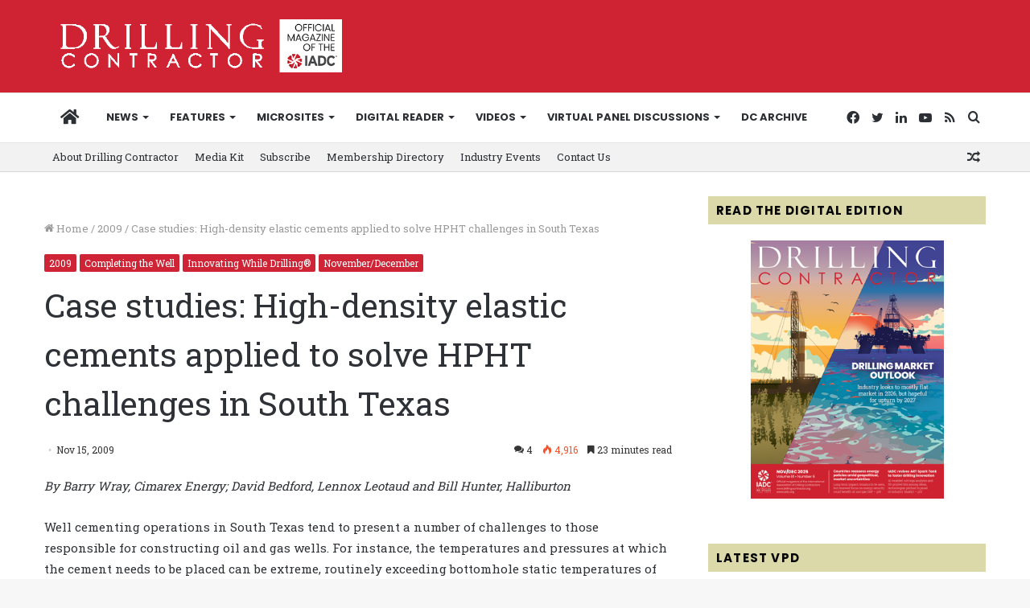

--- FILE ---
content_type: text/html; charset=UTF-8
request_url: https://drillingcontractor.org/case-studies-high-density-elastic-cements-applied-to-solve-hpht-challenges-in-south-texas-2569
body_size: 67144
content:
<!DOCTYPE html>
<html lang="en-US" class="" data-skin="light">
<head>
	<meta charset="UTF-8" />
	<link rel="profile" href="http://gmpg.org/xfn/11" />
	<meta name='robots' content='index, follow, max-image-preview:large, max-snippet:-1, max-video-preview:-1' />
	<style>img:is([sizes="auto" i], [sizes^="auto," i]) { contain-intrinsic-size: 3000px 1500px }</style>
	
	<!-- This site is optimized with the Yoast SEO plugin v26.1.1 - https://yoast.com/wordpress/plugins/seo/ -->
	<title>Case studies: High-density elastic cements applied to solve HPHT challenges in South Texas - Drilling Contractor</title>
	<link rel="canonical" href="https://drillingcontractor.org/case-studies-high-density-elastic-cements-applied-to-solve-hpht-challenges-in-south-texas-2569" />
	<meta property="og:locale" content="en_US" />
	<meta property="og:type" content="article" />
	<meta property="og:title" content="Case studies: High-density elastic cements applied to solve HPHT challenges in South Texas - Drilling Contractor" />
	<meta property="og:description" content="Well cementing operations in South Texas tend to present a number of challenges to those responsible for constructing oil and gas wells. For instance, the temperatures…" />
	<meta property="og:url" content="https://drillingcontractor.org/case-studies-high-density-elastic-cements-applied-to-solve-hpht-challenges-in-south-texas-2569" />
	<meta property="og:site_name" content="Drilling Contractor" />
	<meta property="article:publisher" content="http://www.facebook.com/pages/Drilling-Contractor-Magazine/112140675010" />
	<meta property="article:published_time" content="2009-11-15T23:24:08+00:00" />
	<meta property="article:modified_time" content="2011-10-05T14:49:30+00:00" />
	<meta property="og:image" content="https://drillingcontractor.org/wp-content/uploads/2009/11/table1.jpg" />
	<meta property="og:image:width" content="500" />
	<meta property="og:image:height" content="83" />
	<meta property="og:image:type" content="image/jpeg" />
	<meta name="author" content="Linda Hsieh" />
	<meta name="twitter:card" content="summary_large_image" />
	<meta name="twitter:creator" content="@DC_Magazine" />
	<meta name="twitter:site" content="@DC_Magazine" />
	<meta name="twitter:label1" content="Written by" />
	<meta name="twitter:data1" content="Linda Hsieh" />
	<meta name="twitter:label2" content="Est. reading time" />
	<meta name="twitter:data2" content="29 minutes" />
	<script type="application/ld+json" class="yoast-schema-graph">{"@context":"https://schema.org","@graph":[{"@type":"Article","@id":"https://drillingcontractor.org/case-studies-high-density-elastic-cements-applied-to-solve-hpht-challenges-in-south-texas-2569#article","isPartOf":{"@id":"https://drillingcontractor.org/case-studies-high-density-elastic-cements-applied-to-solve-hpht-challenges-in-south-texas-2569"},"author":{"name":"Linda Hsieh","@id":"https://drillingcontractor.org/#/schema/person/0c50e65aada9b2828221cb1163cdd0ad"},"headline":"Case studies: High-density elastic cements applied to solve HPHT challenges in South Texas","datePublished":"2009-11-15T23:24:08+00:00","dateModified":"2011-10-05T14:49:30+00:00","mainEntityOfPage":{"@id":"https://drillingcontractor.org/case-studies-high-density-elastic-cements-applied-to-solve-hpht-challenges-in-south-texas-2569"},"wordCount":5881,"commentCount":4,"publisher":{"@id":"https://drillingcontractor.org/#organization"},"image":{"@id":"https://drillingcontractor.org/case-studies-high-density-elastic-cements-applied-to-solve-hpht-challenges-in-south-texas-2569#primaryimage"},"thumbnailUrl":"https://drillingcontractor.org/wp-content/uploads/2009/11/table1.jpg","articleSection":["2009","Completing the Well","Innovating While Drilling®","November/December"],"inLanguage":"en-US","potentialAction":[{"@type":"CommentAction","name":"Comment","target":["https://drillingcontractor.org/case-studies-high-density-elastic-cements-applied-to-solve-hpht-challenges-in-south-texas-2569#respond"]}]},{"@type":"WebPage","@id":"https://drillingcontractor.org/case-studies-high-density-elastic-cements-applied-to-solve-hpht-challenges-in-south-texas-2569","url":"https://drillingcontractor.org/case-studies-high-density-elastic-cements-applied-to-solve-hpht-challenges-in-south-texas-2569","name":"Case studies: High-density elastic cements applied to solve HPHT challenges in South Texas - Drilling Contractor","isPartOf":{"@id":"https://drillingcontractor.org/#website"},"primaryImageOfPage":{"@id":"https://drillingcontractor.org/case-studies-high-density-elastic-cements-applied-to-solve-hpht-challenges-in-south-texas-2569#primaryimage"},"image":{"@id":"https://drillingcontractor.org/case-studies-high-density-elastic-cements-applied-to-solve-hpht-challenges-in-south-texas-2569#primaryimage"},"thumbnailUrl":"https://drillingcontractor.org/wp-content/uploads/2009/11/table1.jpg","datePublished":"2009-11-15T23:24:08+00:00","dateModified":"2011-10-05T14:49:30+00:00","breadcrumb":{"@id":"https://drillingcontractor.org/case-studies-high-density-elastic-cements-applied-to-solve-hpht-challenges-in-south-texas-2569#breadcrumb"},"inLanguage":"en-US","potentialAction":[{"@type":"ReadAction","target":["https://drillingcontractor.org/case-studies-high-density-elastic-cements-applied-to-solve-hpht-challenges-in-south-texas-2569"]}]},{"@type":"ImageObject","inLanguage":"en-US","@id":"https://drillingcontractor.org/case-studies-high-density-elastic-cements-applied-to-solve-hpht-challenges-in-south-texas-2569#primaryimage","url":"https://drillingcontractor.org/wp-content/uploads/2009/11/table1.jpg","contentUrl":"https://drillingcontractor.org/wp-content/uploads/2009/11/table1.jpg","width":"500","height":"83"},{"@type":"BreadcrumbList","@id":"https://drillingcontractor.org/case-studies-high-density-elastic-cements-applied-to-solve-hpht-challenges-in-south-texas-2569#breadcrumb","itemListElement":[{"@type":"ListItem","position":1,"name":"Home","item":"https://drillingcontractor.org/"},{"@type":"ListItem","position":2,"name":"Case studies: High-density elastic cements applied to solve HPHT challenges in South Texas"}]},{"@type":"WebSite","@id":"https://drillingcontractor.org/#website","url":"https://drillingcontractor.org/","name":"Drilling Contractor","description":"Get the latest oil drilling news with DrillingContractor.org","publisher":{"@id":"https://drillingcontractor.org/#organization"},"potentialAction":[{"@type":"SearchAction","target":{"@type":"EntryPoint","urlTemplate":"https://drillingcontractor.org/?s={search_term_string}"},"query-input":{"@type":"PropertyValueSpecification","valueRequired":true,"valueName":"search_term_string"}}],"inLanguage":"en-US"},{"@type":"Organization","@id":"https://drillingcontractor.org/#organization","name":"Drilling Contractor Magazine","url":"https://drillingcontractor.org/","logo":{"@type":"ImageObject","inLanguage":"en-US","@id":"https://drillingcontractor.org/#/schema/logo/image/","url":"https://drillingcontractor.org/wp-content/uploads/2015/04/logo-login2.jpg","contentUrl":"https://drillingcontractor.org/wp-content/uploads/2015/04/logo-login2.jpg","width":200,"height":68,"caption":"Drilling Contractor Magazine"},"image":{"@id":"https://drillingcontractor.org/#/schema/logo/image/"},"sameAs":["http://www.facebook.com/pages/Drilling-Contractor-Magazine/112140675010","https://x.com/DC_Magazine","https://www.linkedin.com/grp/home?gid=1810343","https://www.youtube.com/channel/UC0xXkxpL1WTf99-oLW8Z9hg"]},{"@type":"Person","@id":"https://drillingcontractor.org/#/schema/person/0c50e65aada9b2828221cb1163cdd0ad","name":"Linda Hsieh","image":{"@type":"ImageObject","inLanguage":"en-US","@id":"https://drillingcontractor.org/#/schema/person/image/","url":"https://secure.gravatar.com/avatar/d31099eff4063931f77fa52340d071aa51d77cd11f40f4e58d6c3879ffe71fbb?s=96&d=mm&r=g","contentUrl":"https://secure.gravatar.com/avatar/d31099eff4063931f77fa52340d071aa51d77cd11f40f4e58d6c3879ffe71fbb?s=96&d=mm&r=g","caption":"Linda Hsieh"}}]}</script>
	<!-- / Yoast SEO plugin. -->


<link rel='dns-prefetch' href='//drillingcontractor.org' />
<link rel='dns-prefetch' href='//stats.wp.com' />
<link rel='dns-prefetch' href='//fonts.googleapis.com' />
<link rel="alternate" type="application/rss+xml" title="Drilling Contractor &raquo; Feed" href="https://drillingcontractor.org/feed" />
<link rel="alternate" type="application/rss+xml" title="Drilling Contractor &raquo; Comments Feed" href="https://drillingcontractor.org/comments/feed" />
<link rel="alternate" type="application/rss+xml" title="Drilling Contractor &raquo; Case studies: High-density elastic cements applied to solve HPHT challenges in South Texas Comments Feed" href="https://drillingcontractor.org/case-studies-high-density-elastic-cements-applied-to-solve-hpht-challenges-in-south-texas-2569/feed" />
<script type="text/javascript">
/* <![CDATA[ */
window._wpemojiSettings = {"baseUrl":"https:\/\/s.w.org\/images\/core\/emoji\/16.0.1\/72x72\/","ext":".png","svgUrl":"https:\/\/s.w.org\/images\/core\/emoji\/16.0.1\/svg\/","svgExt":".svg","source":{"concatemoji":"https:\/\/drillingcontractor.org\/wp-includes\/js\/wp-emoji-release.min.js?ver=6.8.3"}};
/*! This file is auto-generated */
!function(s,n){var o,i,e;function c(e){try{var t={supportTests:e,timestamp:(new Date).valueOf()};sessionStorage.setItem(o,JSON.stringify(t))}catch(e){}}function p(e,t,n){e.clearRect(0,0,e.canvas.width,e.canvas.height),e.fillText(t,0,0);var t=new Uint32Array(e.getImageData(0,0,e.canvas.width,e.canvas.height).data),a=(e.clearRect(0,0,e.canvas.width,e.canvas.height),e.fillText(n,0,0),new Uint32Array(e.getImageData(0,0,e.canvas.width,e.canvas.height).data));return t.every(function(e,t){return e===a[t]})}function u(e,t){e.clearRect(0,0,e.canvas.width,e.canvas.height),e.fillText(t,0,0);for(var n=e.getImageData(16,16,1,1),a=0;a<n.data.length;a++)if(0!==n.data[a])return!1;return!0}function f(e,t,n,a){switch(t){case"flag":return n(e,"\ud83c\udff3\ufe0f\u200d\u26a7\ufe0f","\ud83c\udff3\ufe0f\u200b\u26a7\ufe0f")?!1:!n(e,"\ud83c\udde8\ud83c\uddf6","\ud83c\udde8\u200b\ud83c\uddf6")&&!n(e,"\ud83c\udff4\udb40\udc67\udb40\udc62\udb40\udc65\udb40\udc6e\udb40\udc67\udb40\udc7f","\ud83c\udff4\u200b\udb40\udc67\u200b\udb40\udc62\u200b\udb40\udc65\u200b\udb40\udc6e\u200b\udb40\udc67\u200b\udb40\udc7f");case"emoji":return!a(e,"\ud83e\udedf")}return!1}function g(e,t,n,a){var r="undefined"!=typeof WorkerGlobalScope&&self instanceof WorkerGlobalScope?new OffscreenCanvas(300,150):s.createElement("canvas"),o=r.getContext("2d",{willReadFrequently:!0}),i=(o.textBaseline="top",o.font="600 32px Arial",{});return e.forEach(function(e){i[e]=t(o,e,n,a)}),i}function t(e){var t=s.createElement("script");t.src=e,t.defer=!0,s.head.appendChild(t)}"undefined"!=typeof Promise&&(o="wpEmojiSettingsSupports",i=["flag","emoji"],n.supports={everything:!0,everythingExceptFlag:!0},e=new Promise(function(e){s.addEventListener("DOMContentLoaded",e,{once:!0})}),new Promise(function(t){var n=function(){try{var e=JSON.parse(sessionStorage.getItem(o));if("object"==typeof e&&"number"==typeof e.timestamp&&(new Date).valueOf()<e.timestamp+604800&&"object"==typeof e.supportTests)return e.supportTests}catch(e){}return null}();if(!n){if("undefined"!=typeof Worker&&"undefined"!=typeof OffscreenCanvas&&"undefined"!=typeof URL&&URL.createObjectURL&&"undefined"!=typeof Blob)try{var e="postMessage("+g.toString()+"("+[JSON.stringify(i),f.toString(),p.toString(),u.toString()].join(",")+"));",a=new Blob([e],{type:"text/javascript"}),r=new Worker(URL.createObjectURL(a),{name:"wpTestEmojiSupports"});return void(r.onmessage=function(e){c(n=e.data),r.terminate(),t(n)})}catch(e){}c(n=g(i,f,p,u))}t(n)}).then(function(e){for(var t in e)n.supports[t]=e[t],n.supports.everything=n.supports.everything&&n.supports[t],"flag"!==t&&(n.supports.everythingExceptFlag=n.supports.everythingExceptFlag&&n.supports[t]);n.supports.everythingExceptFlag=n.supports.everythingExceptFlag&&!n.supports.flag,n.DOMReady=!1,n.readyCallback=function(){n.DOMReady=!0}}).then(function(){return e}).then(function(){var e;n.supports.everything||(n.readyCallback(),(e=n.source||{}).concatemoji?t(e.concatemoji):e.wpemoji&&e.twemoji&&(t(e.twemoji),t(e.wpemoji)))}))}((window,document),window._wpemojiSettings);
/* ]]> */
</script>
<link rel='stylesheet' id='icon-font-style-css' href='https://drillingcontractor.org/wp-content/plugins/mnky-vector-icons/css/icon-font-style.css?ver=6.8.3' type='text/css' media='all' />
<link rel='stylesheet' id='style-css-css' href='https://drillingcontractor.org/wp-content/plugins/online-active-users//assets/css/style.css?ver=6.8.3' type='text/css' media='all' />
<style id='wp-emoji-styles-inline-css' type='text/css'>

	img.wp-smiley, img.emoji {
		display: inline !important;
		border: none !important;
		box-shadow: none !important;
		height: 1em !important;
		width: 1em !important;
		margin: 0 0.07em !important;
		vertical-align: -0.1em !important;
		background: none !important;
		padding: 0 !important;
	}
</style>
<link rel='stylesheet' id='mediaelement-css' href='https://drillingcontractor.org/wp-includes/js/mediaelement/mediaelementplayer-legacy.min.css?ver=4.2.17' type='text/css' media='all' />
<link rel='stylesheet' id='wp-mediaelement-css' href='https://drillingcontractor.org/wp-includes/js/mediaelement/wp-mediaelement.min.css?ver=6.8.3' type='text/css' media='all' />
<style id='jetpack-sharing-buttons-style-inline-css' type='text/css'>
.jetpack-sharing-buttons__services-list{display:flex;flex-direction:row;flex-wrap:wrap;gap:0;list-style-type:none;margin:5px;padding:0}.jetpack-sharing-buttons__services-list.has-small-icon-size{font-size:12px}.jetpack-sharing-buttons__services-list.has-normal-icon-size{font-size:16px}.jetpack-sharing-buttons__services-list.has-large-icon-size{font-size:24px}.jetpack-sharing-buttons__services-list.has-huge-icon-size{font-size:36px}@media print{.jetpack-sharing-buttons__services-list{display:none!important}}.editor-styles-wrapper .wp-block-jetpack-sharing-buttons{gap:0;padding-inline-start:0}ul.jetpack-sharing-buttons__services-list.has-background{padding:1.25em 2.375em}
</style>
<link rel='stylesheet' id='layerslider-css' href='https://drillingcontractor.org/wp-content/plugins/LayerSlider/static/css/layerslider.css?ver=5.2.0' type='text/css' media='all' />
<link rel='stylesheet' id='ls-google-fonts-css' href='https://fonts.googleapis.com/css?family=Lato:100,300,regular,700,900%7COpen+Sans:300%7CIndie+Flower:regular%7COswald:300,regular,700&#038;subset=latin' type='text/css' media='all' />
<link rel='stylesheet' id='cookie-law-info-css' href='https://drillingcontractor.org/wp-content/plugins/webtoffee-gdpr-cookie-consent/public/css/cookie-law-info-public.css?ver=2.2.3' type='text/css' media='all' />
<link rel='stylesheet' id='cookie-law-info-gdpr-css' href='https://drillingcontractor.org/wp-content/plugins/webtoffee-gdpr-cookie-consent/public/css/cookie-law-info-gdpr.css?ver=2.2.3' type='text/css' media='all' />
<link rel='stylesheet' id='tie-css-base-css' href='https://drillingcontractor.org/wp-content/themes/jannah/assets/css/base.min.css?ver=5.4.10' type='text/css' media='all' />
<link rel='stylesheet' id='tie-css-styles-css' href='https://drillingcontractor.org/wp-content/themes/jannah/assets/css/style.min.css?ver=5.4.10' type='text/css' media='all' />
<link rel='stylesheet' id='tie-css-widgets-css' href='https://drillingcontractor.org/wp-content/themes/jannah/assets/css/widgets.min.css?ver=5.4.10' type='text/css' media='all' />
<link rel='stylesheet' id='tie-css-helpers-css' href='https://drillingcontractor.org/wp-content/themes/jannah/assets/css/helpers.min.css?ver=5.4.10' type='text/css' media='all' />
<link rel='stylesheet' id='tie-fontawesome5-css' href='https://drillingcontractor.org/wp-content/themes/jannah/assets/css/fontawesome.css?ver=5.4.10' type='text/css' media='all' />
<link rel='stylesheet' id='tie-css-ilightbox-css' href='https://drillingcontractor.org/wp-content/themes/jannah/assets/ilightbox/dark-skin/skin.css?ver=5.4.10' type='text/css' media='all' />
<link rel='stylesheet' id='tie-css-shortcodes-css' href='https://drillingcontractor.org/wp-content/themes/jannah/assets/css/plugins/shortcodes.min.css?ver=5.4.10' type='text/css' media='all' />
<link rel='stylesheet' id='tie-css-single-css' href='https://drillingcontractor.org/wp-content/themes/jannah/assets/css/single.min.css?ver=5.4.10' type='text/css' media='all' />
<link rel='stylesheet' id='tie-css-print-css' href='https://drillingcontractor.org/wp-content/themes/jannah/assets/css/print.css?ver=5.4.10' type='text/css' media='print' />
<link rel='stylesheet' id='tie-theme-child-css-css' href='https://drillingcontractor.org/wp-content/themes/dcmag/style.css?ver=6.8.3' type='text/css' media='all' />
<style id='tie-theme-child-css-inline-css' type='text/css'>
.wf-active body{font-family: 'Roboto Slab';}.wf-active .logo-text,.wf-active h1,.wf-active h2,.wf-active h3,.wf-active h4,.wf-active h5,.wf-active h6,.wf-active .the-subtitle{font-family: 'Roboto Slab';}.wf-active #main-nav .main-menu > ul > li > a{font-family: 'Poppins';}#main-nav .main-menu > ul > li > a{font-size: 13px;font-weight: 700;text-transform: uppercase;}body .button,body [type="submit"]{font-size: 12px;font-weight: 700;text-transform: uppercase;}.entry-header h1.entry-title{font-weight: 400;line-height: 1.5;}#tie-wrapper .mag-box-title h3{font-size: 13px;font-weight: 700;letter-spacing: 1.2px;text-transform: uppercase;}@media (min-width: 768px){.section-title.section-title-default,.section-title-centered{font-weight: 400;}}@media (min-width: 768px){.section-title-big{font-weight: 400;}}#footer .widget-title .the-subtitle{font-weight: 700;}#tie-wrapper .widget-title .the-subtitle,#tie-wrapper #comments-title,#tie-wrapper .comment-reply-title,#tie-wrapper .woocommerce-tabs .panel h2,#tie-wrapper .related.products h2,#tie-wrapper #bbpress-forums #new-post > fieldset.bbp-form > legend,#tie-wrapper .entry-content .review-box-header{font-weight: 700;letter-spacing: 1.2px;text-transform: uppercase;}#tie-wrapper .media-page-layout .thumb-title,#tie-wrapper .mag-box.full-width-img-news-box .posts-items>li .post-title,#tie-wrapper .miscellaneous-box .posts-items>li:first-child .post-title,#tie-wrapper .big-thumb-left-box .posts-items li:first-child .post-title{font-weight: 400;}#tie-wrapper .mag-box.wide-post-box .posts-items>li:nth-child(n) .post-title,#tie-wrapper .mag-box.big-post-left-box li:first-child .post-title,#tie-wrapper .mag-box.big-post-top-box li:first-child .post-title,#tie-wrapper .mag-box.half-box li:first-child .post-title,#tie-wrapper .mag-box.big-posts-box .posts-items>li:nth-child(n) .post-title,#tie-wrapper .mag-box.mini-posts-box .posts-items>li:nth-child(n) .post-title,#tie-wrapper .mag-box.latest-poroducts-box .products .product h2{font-weight: 400;}#tie-wrapper .mag-box.big-post-left-box li:not(:first-child) .post-title,#tie-wrapper .mag-box.big-post-top-box li:not(:first-child) .post-title,#tie-wrapper .mag-box.half-box li:not(:first-child) .post-title,#tie-wrapper .mag-box.big-thumb-left-box li:not(:first-child) .post-title,#tie-wrapper .mag-box.scrolling-box .slide .post-title,#tie-wrapper .mag-box.miscellaneous-box li:not(:first-child) .post-title{font-weight: 400;}@media (min-width: 992px){.full-width .fullwidth-slider-wrapper .thumb-overlay .thumb-content .thumb-title,.full-width .wide-next-prev-slider-wrapper .thumb-overlay .thumb-content .thumb-title,.full-width .wide-slider-with-navfor-wrapper .thumb-overlay .thumb-content .thumb-title,.full-width .boxed-slider-wrapper .thumb-overlay .thumb-title{font-weight: 400;}}@media (min-width: 992px){.has-sidebar .fullwidth-slider-wrapper .thumb-overlay .thumb-content .thumb-title,.has-sidebar .wide-next-prev-slider-wrapper .thumb-overlay .thumb-content .thumb-title,.has-sidebar .wide-slider-with-navfor-wrapper .thumb-overlay .thumb-content .thumb-title,.has-sidebar .boxed-slider-wrapper .thumb-overlay .thumb-title{font-weight: 400;}}@media (min-width: 768px){#tie-wrapper .main-slider.grid-3-slides .slide .grid-item:nth-child(1) .thumb-title,#tie-wrapper .main-slider.grid-5-first-big .slide .grid-item:nth-child(1) .thumb-title,#tie-wrapper .main-slider.grid-5-big-centerd .slide .grid-item:nth-child(1) .thumb-title,#tie-wrapper .main-slider.grid-4-big-first-half-second .slide .grid-item:nth-child(1) .thumb-title,#tie-wrapper .main-slider.grid-2-big .thumb-overlay .thumb-title,#tie-wrapper .wide-slider-three-slids-wrapper .thumb-title{font-weight: 400;}}@media (min-width: 768px){#tie-wrapper .boxed-slider-three-slides-wrapper .slide .thumb-title,#tie-wrapper .grid-3-slides .slide .grid-item:nth-child(n+2) .thumb-title,#tie-wrapper .grid-5-first-big .slide .grid-item:nth-child(n+2) .thumb-title,#tie-wrapper .grid-5-big-centerd .slide .grid-item:nth-child(n+2) .thumb-title,#tie-wrapper .grid-4-big-first-half-second .slide .grid-item:nth-child(n+2) .thumb-title,#tie-wrapper .grid-5-in-rows .grid-item:nth-child(n) .thumb-overlay .thumb-title,#tie-wrapper .main-slider.grid-4-slides .thumb-overlay .thumb-title,#tie-wrapper .grid-6-slides .thumb-overlay .thumb-title,#tie-wrapper .boxed-four-taller-slider .slide .thumb-title{font-weight: 400;}}.brand-title,a:hover,.tie-popup-search-submit,#logo.text-logo a,.theme-header nav .components #search-submit:hover,.theme-header .header-nav .components > li:hover > a,.theme-header .header-nav .components li a:hover,.main-menu ul.cats-vertical li a.is-active,.main-menu ul.cats-vertical li a:hover,.main-nav li.mega-menu .post-meta a:hover,.main-nav li.mega-menu .post-box-title a:hover,.search-in-main-nav.autocomplete-suggestions a:hover,#main-nav .menu ul:not(.cats-horizontal) li:hover > a,#main-nav .menu ul li.current-menu-item:not(.mega-link-column) > a,.top-nav .menu li:hover > a,.top-nav .menu > .tie-current-menu > a,.search-in-top-nav.autocomplete-suggestions .post-title a:hover,div.mag-box .mag-box-options .mag-box-filter-links a.active,.mag-box-filter-links .flexMenu-viewMore:hover > a,.stars-rating-active,body .tabs.tabs .active > a,.video-play-icon,.spinner-circle:after,#go-to-content:hover,.comment-list .comment-author .fn,.commentlist .comment-author .fn,blockquote::before,blockquote cite,blockquote.quote-simple p,.multiple-post-pages a:hover,#story-index li .is-current,.latest-tweets-widget .twitter-icon-wrap span,.wide-slider-nav-wrapper .slide,.wide-next-prev-slider-wrapper .tie-slider-nav li:hover span,.review-final-score h3,#mobile-menu-icon:hover .menu-text,body .entry a,.dark-skin body .entry a,.entry .post-bottom-meta a:hover,.comment-list .comment-content a,q a,blockquote a,.widget.tie-weather-widget .icon-basecloud-bg:after,.site-footer a:hover,.site-footer .stars-rating-active,.site-footer .twitter-icon-wrap span,.site-info a:hover{color: #cf2233;}#instagram-link a:hover{color: #cf2233 !important;border-color: #cf2233 !important;}[type='submit'],.button,.generic-button a,.generic-button button,.theme-header .header-nav .comp-sub-menu a.button.guest-btn:hover,.theme-header .header-nav .comp-sub-menu a.checkout-button,nav.main-nav .menu > li.tie-current-menu > a,nav.main-nav .menu > li:hover > a,.main-menu .mega-links-head:after,.main-nav .mega-menu.mega-cat .cats-horizontal li a.is-active,#mobile-menu-icon:hover .nav-icon,#mobile-menu-icon:hover .nav-icon:before,#mobile-menu-icon:hover .nav-icon:after,.search-in-main-nav.autocomplete-suggestions a.button,.search-in-top-nav.autocomplete-suggestions a.button,.spinner > div,.post-cat,.pages-numbers li.current span,.multiple-post-pages > span,#tie-wrapper .mejs-container .mejs-controls,.mag-box-filter-links a:hover,.slider-arrow-nav a:not(.pagination-disabled):hover,.comment-list .reply a:hover,.commentlist .reply a:hover,#reading-position-indicator,#story-index-icon,.videos-block .playlist-title,.review-percentage .review-item span span,.tie-slick-dots li.slick-active button,.tie-slick-dots li button:hover,.digital-rating-static,.timeline-widget li a:hover .date:before,#wp-calendar #today,.posts-list-counter li.widget-post-list:before,.cat-counter a + span,.tie-slider-nav li span:hover,.fullwidth-area .widget_tag_cloud .tagcloud a:hover,.magazine2:not(.block-head-4) .dark-widgetized-area ul.tabs a:hover,.magazine2:not(.block-head-4) .dark-widgetized-area ul.tabs .active a,.magazine1 .dark-widgetized-area ul.tabs a:hover,.magazine1 .dark-widgetized-area ul.tabs .active a,.block-head-4.magazine2 .dark-widgetized-area .tabs.tabs .active a,.block-head-4.magazine2 .dark-widgetized-area .tabs > .active a:before,.block-head-4.magazine2 .dark-widgetized-area .tabs > .active a:after,.demo_store,.demo #logo:after,.demo #sticky-logo:after,.widget.tie-weather-widget,span.video-close-btn:hover,#go-to-top,.latest-tweets-widget .slider-links .button:not(:hover){background-color: #cf2233;color: #FFFFFF;}.tie-weather-widget .widget-title .the-subtitle,.block-head-4.magazine2 #footer .tabs .active a:hover{color: #FFFFFF;}pre,code,.pages-numbers li.current span,.theme-header .header-nav .comp-sub-menu a.button.guest-btn:hover,.multiple-post-pages > span,.post-content-slideshow .tie-slider-nav li span:hover,#tie-body .tie-slider-nav li > span:hover,.slider-arrow-nav a:not(.pagination-disabled):hover,.main-nav .mega-menu.mega-cat .cats-horizontal li a.is-active,.main-nav .mega-menu.mega-cat .cats-horizontal li a:hover,.main-menu .menu > li > .menu-sub-content{border-color: #cf2233;}.main-menu .menu > li.tie-current-menu{border-bottom-color: #cf2233;}.top-nav .menu li.tie-current-menu > a:before,.top-nav .menu li.menu-item-has-children:hover > a:before{border-top-color: #cf2233;}.main-nav .main-menu .menu > li.tie-current-menu > a:before,.main-nav .main-menu .menu > li:hover > a:before{border-top-color: #FFFFFF;}header.main-nav-light .main-nav .menu-item-has-children li:hover > a:before,header.main-nav-light .main-nav .mega-menu li:hover > a:before{border-left-color: #cf2233;}.rtl header.main-nav-light .main-nav .menu-item-has-children li:hover > a:before,.rtl header.main-nav-light .main-nav .mega-menu li:hover > a:before{border-right-color: #cf2233;border-left-color: transparent;}.top-nav ul.menu li .menu-item-has-children:hover > a:before{border-top-color: transparent;border-left-color: #cf2233;}.rtl .top-nav ul.menu li .menu-item-has-children:hover > a:before{border-left-color: transparent;border-right-color: #cf2233;}::-moz-selection{background-color: #cf2233;color: #FFFFFF;}::selection{background-color: #cf2233;color: #FFFFFF;}circle.circle_bar{stroke: #cf2233;}#reading-position-indicator{box-shadow: 0 0 10px rgba( 207,34,51,0.7);}#logo.text-logo a:hover,body .entry a:hover,.dark-skin body .entry a:hover,.comment-list .comment-content a:hover,.block-head-4.magazine2 .site-footer .tabs li a:hover,q a:hover,blockquote a:hover{color: #9d0001;}.button:hover,input[type='submit']:hover,.generic-button a:hover,.generic-button button:hover,a.post-cat:hover,.site-footer .button:hover,.site-footer [type='submit']:hover,.search-in-main-nav.autocomplete-suggestions a.button:hover,.search-in-top-nav.autocomplete-suggestions a.button:hover,.theme-header .header-nav .comp-sub-menu a.checkout-button:hover{background-color: #9d0001;color: #FFFFFF;}.theme-header .header-nav .comp-sub-menu a.checkout-button:not(:hover),body .entry a.button{color: #FFFFFF;}#story-index.is-compact .story-index-content{background-color: #cf2233;}#story-index.is-compact .story-index-content a,#story-index.is-compact .story-index-content .is-current{color: #FFFFFF;}#tie-body .has-block-head-4,#tie-body .mag-box-title h3,#tie-body .comment-reply-title,#tie-body .related.products > h2,#tie-body .up-sells > h2,#tie-body .cross-sells > h2,#tie-body .cart_totals > h2,#tie-body .bbp-form legend,#tie-body .mag-box-title h3 a,#tie-body .section-title-default a,#tie-body #cancel-comment-reply-link {color: #FFFFFF;}#tie-body .has-block-head-4:before,#tie-body .mag-box-title h3:before,#tie-body .comment-reply-title:before,#tie-body .related.products > h2:before,#tie-body .up-sells > h2:before,#tie-body .cross-sells > h2:before,#tie-body .cart_totals > h2:before,#tie-body .bbp-form legend:before {background-color: #cf2233;}#tie-body .block-more-button{color: #cf2233;}#tie-body .block-more-button:hover{color: #9d0001;}#tie-body .tabs,#tie-body .tabs .flexMenu-popup{border-color: #cf2233;}#tie-body .tabs li a{color: #cf2233;}#tie-body .tabs li a:hover{color: #9d0001;}#tie-body .tabs li.active a{color: #FFFFFF;background-color: #cf2233;}.brand-title,a:hover,.tie-popup-search-submit,#logo.text-logo a,.theme-header nav .components #search-submit:hover,.theme-header .header-nav .components > li:hover > a,.theme-header .header-nav .components li a:hover,.main-menu ul.cats-vertical li a.is-active,.main-menu ul.cats-vertical li a:hover,.main-nav li.mega-menu .post-meta a:hover,.main-nav li.mega-menu .post-box-title a:hover,.search-in-main-nav.autocomplete-suggestions a:hover,#main-nav .menu ul:not(.cats-horizontal) li:hover > a,#main-nav .menu ul li.current-menu-item:not(.mega-link-column) > a,.top-nav .menu li:hover > a,.top-nav .menu > .tie-current-menu > a,.search-in-top-nav.autocomplete-suggestions .post-title a:hover,div.mag-box .mag-box-options .mag-box-filter-links a.active,.mag-box-filter-links .flexMenu-viewMore:hover > a,.stars-rating-active,body .tabs.tabs .active > a,.video-play-icon,.spinner-circle:after,#go-to-content:hover,.comment-list .comment-author .fn,.commentlist .comment-author .fn,blockquote::before,blockquote cite,blockquote.quote-simple p,.multiple-post-pages a:hover,#story-index li .is-current,.latest-tweets-widget .twitter-icon-wrap span,.wide-slider-nav-wrapper .slide,.wide-next-prev-slider-wrapper .tie-slider-nav li:hover span,.review-final-score h3,#mobile-menu-icon:hover .menu-text,body .entry a,.dark-skin body .entry a,.entry .post-bottom-meta a:hover,.comment-list .comment-content a,q a,blockquote a,.widget.tie-weather-widget .icon-basecloud-bg:after,.site-footer a:hover,.site-footer .stars-rating-active,.site-footer .twitter-icon-wrap span,.site-info a:hover{color: #cf2233;}#instagram-link a:hover{color: #cf2233 !important;border-color: #cf2233 !important;}[type='submit'],.button,.generic-button a,.generic-button button,.theme-header .header-nav .comp-sub-menu a.button.guest-btn:hover,.theme-header .header-nav .comp-sub-menu a.checkout-button,nav.main-nav .menu > li.tie-current-menu > a,nav.main-nav .menu > li:hover > a,.main-menu .mega-links-head:after,.main-nav .mega-menu.mega-cat .cats-horizontal li a.is-active,#mobile-menu-icon:hover .nav-icon,#mobile-menu-icon:hover .nav-icon:before,#mobile-menu-icon:hover .nav-icon:after,.search-in-main-nav.autocomplete-suggestions a.button,.search-in-top-nav.autocomplete-suggestions a.button,.spinner > div,.post-cat,.pages-numbers li.current span,.multiple-post-pages > span,#tie-wrapper .mejs-container .mejs-controls,.mag-box-filter-links a:hover,.slider-arrow-nav a:not(.pagination-disabled):hover,.comment-list .reply a:hover,.commentlist .reply a:hover,#reading-position-indicator,#story-index-icon,.videos-block .playlist-title,.review-percentage .review-item span span,.tie-slick-dots li.slick-active button,.tie-slick-dots li button:hover,.digital-rating-static,.timeline-widget li a:hover .date:before,#wp-calendar #today,.posts-list-counter li.widget-post-list:before,.cat-counter a + span,.tie-slider-nav li span:hover,.fullwidth-area .widget_tag_cloud .tagcloud a:hover,.magazine2:not(.block-head-4) .dark-widgetized-area ul.tabs a:hover,.magazine2:not(.block-head-4) .dark-widgetized-area ul.tabs .active a,.magazine1 .dark-widgetized-area ul.tabs a:hover,.magazine1 .dark-widgetized-area ul.tabs .active a,.block-head-4.magazine2 .dark-widgetized-area .tabs.tabs .active a,.block-head-4.magazine2 .dark-widgetized-area .tabs > .active a:before,.block-head-4.magazine2 .dark-widgetized-area .tabs > .active a:after,.demo_store,.demo #logo:after,.demo #sticky-logo:after,.widget.tie-weather-widget,span.video-close-btn:hover,#go-to-top,.latest-tweets-widget .slider-links .button:not(:hover){background-color: #cf2233;color: #FFFFFF;}.tie-weather-widget .widget-title .the-subtitle,.block-head-4.magazine2 #footer .tabs .active a:hover{color: #FFFFFF;}pre,code,.pages-numbers li.current span,.theme-header .header-nav .comp-sub-menu a.button.guest-btn:hover,.multiple-post-pages > span,.post-content-slideshow .tie-slider-nav li span:hover,#tie-body .tie-slider-nav li > span:hover,.slider-arrow-nav a:not(.pagination-disabled):hover,.main-nav .mega-menu.mega-cat .cats-horizontal li a.is-active,.main-nav .mega-menu.mega-cat .cats-horizontal li a:hover,.main-menu .menu > li > .menu-sub-content{border-color: #cf2233;}.main-menu .menu > li.tie-current-menu{border-bottom-color: #cf2233;}.top-nav .menu li.tie-current-menu > a:before,.top-nav .menu li.menu-item-has-children:hover > a:before{border-top-color: #cf2233;}.main-nav .main-menu .menu > li.tie-current-menu > a:before,.main-nav .main-menu .menu > li:hover > a:before{border-top-color: #FFFFFF;}header.main-nav-light .main-nav .menu-item-has-children li:hover > a:before,header.main-nav-light .main-nav .mega-menu li:hover > a:before{border-left-color: #cf2233;}.rtl header.main-nav-light .main-nav .menu-item-has-children li:hover > a:before,.rtl header.main-nav-light .main-nav .mega-menu li:hover > a:before{border-right-color: #cf2233;border-left-color: transparent;}.top-nav ul.menu li .menu-item-has-children:hover > a:before{border-top-color: transparent;border-left-color: #cf2233;}.rtl .top-nav ul.menu li .menu-item-has-children:hover > a:before{border-left-color: transparent;border-right-color: #cf2233;}::-moz-selection{background-color: #cf2233;color: #FFFFFF;}::selection{background-color: #cf2233;color: #FFFFFF;}circle.circle_bar{stroke: #cf2233;}#reading-position-indicator{box-shadow: 0 0 10px rgba( 207,34,51,0.7);}#logo.text-logo a:hover,body .entry a:hover,.dark-skin body .entry a:hover,.comment-list .comment-content a:hover,.block-head-4.magazine2 .site-footer .tabs li a:hover,q a:hover,blockquote a:hover{color: #9d0001;}.button:hover,input[type='submit']:hover,.generic-button a:hover,.generic-button button:hover,a.post-cat:hover,.site-footer .button:hover,.site-footer [type='submit']:hover,.search-in-main-nav.autocomplete-suggestions a.button:hover,.search-in-top-nav.autocomplete-suggestions a.button:hover,.theme-header .header-nav .comp-sub-menu a.checkout-button:hover{background-color: #9d0001;color: #FFFFFF;}.theme-header .header-nav .comp-sub-menu a.checkout-button:not(:hover),body .entry a.button{color: #FFFFFF;}#story-index.is-compact .story-index-content{background-color: #cf2233;}#story-index.is-compact .story-index-content a,#story-index.is-compact .story-index-content .is-current{color: #FFFFFF;}#tie-body .has-block-head-4,#tie-body .mag-box-title h3,#tie-body .comment-reply-title,#tie-body .related.products > h2,#tie-body .up-sells > h2,#tie-body .cross-sells > h2,#tie-body .cart_totals > h2,#tie-body .bbp-form legend,#tie-body .mag-box-title h3 a,#tie-body .section-title-default a,#tie-body #cancel-comment-reply-link {color: #FFFFFF;}#tie-body .has-block-head-4:before,#tie-body .mag-box-title h3:before,#tie-body .comment-reply-title:before,#tie-body .related.products > h2:before,#tie-body .up-sells > h2:before,#tie-body .cross-sells > h2:before,#tie-body .cart_totals > h2:before,#tie-body .bbp-form legend:before {background-color: #cf2233;}#tie-body .block-more-button{color: #cf2233;}#tie-body .block-more-button:hover{color: #9d0001;}#tie-body .tabs,#tie-body .tabs .flexMenu-popup{border-color: #cf2233;}#tie-body .tabs li a{color: #cf2233;}#tie-body .tabs li a:hover{color: #9d0001;}#tie-body .tabs li.active a{color: #FFFFFF;background-color: #cf2233;}#top-nav,#top-nav .sub-menu,#top-nav .comp-sub-menu,#top-nav .ticker-content,#top-nav .ticker-swipe,.top-nav-boxed #top-nav .topbar-wrapper,.search-in-top-nav.autocomplete-suggestions,#top-nav .guest-btn:not(:hover){background-color : #f2f2f2;}#top-nav *,.search-in-top-nav.autocomplete-suggestions{border-color: rgba( 0,0,0,0.08);}#top-nav .icon-basecloud-bg:after{color: #f2f2f2;}#tie-body .sidebar .widget-title:before{background-color: #dbd9a7;}#tie-wrapper #theme-header{background-color: #cf2233;}#logo.text-logo a,#logo.text-logo a:hover{color: #FFFFFF;}@media (max-width: 991px){#tie-wrapper #theme-header .logo-container.fixed-nav{background-color: rgba(207,34,51,0.95);}}@media (max-width: 991px){#tie-wrapper #theme-header .logo-container{background-color: #cf2233;}}#tie-body #footer .widget-title::before{background-color: #666666;}#footer .widget-title,#footer .widget-title a:not(:hover){color: #ffffff;}.mobile-header-components li.custom-menu-link > a,#mobile-menu-icon .menu-text{color: #ffffff!important;}#mobile-menu-icon .nav-icon,#mobile-menu-icon .nav-icon:before,#mobile-menu-icon .nav-icon:after{background-color: #ffffff!important;}@media (max-width: 991px){#theme-header.has-normal-width-logo #logo img {width:230px !important;max-width:100% !important;height: auto !important;max-height: 200px !important;}}#hdr-banner-none,.page-template-default #hdr-banner-article {display:none;}#hdr-banner-sub {display:block !important;}.home #hdr-banner-sub {display:none !important;}.home #hdr-banner-none {display:block !important;}h3 {font-family:'Poppins',sans-serif !important;}#tie-body .mag-box-title h3 {font-family:'Poppins',sans-serif;}.widget-title {padding: 4px 10px !important;width: 100% !important;}.widget-title .the-subtitle {font-family:'Poppins',sans-serif;color:#000000 !important;}#check-also-close {top: 6.5px !important;}#check-also-box .widget-title .the-subtitle {margin-left:20px;}.site-footer .widget-title .the-subtitle,#check-also-box .widget-title .the-subtitle {font-family:'Poppins',sans-serif;color:#ffffff !important;}span.widget-title-icon {color:#000000 !important;}.meta-author a {font-family:'Poppins',sans-serif;font-weight:bold !important;text-transform:uppercase;color:#cf2233 !important;}.meta-author a:hover {color:red !important;}.widget .post-title,#related-posts .related-item .post-title,.prev-next-post-nav .post-title {font-weight:normal !important;}#posts-list-widget-4 .post-meta .meta-item {display:none !important;}.copyright-text {font-family:'Poppins',sans-serif;}.mag-box-filter-links a,.block-more-button {font-weight:bold;}.show-more-button {border: 1px solid rgba(0,0,0,0.2);}.dc-centered {text-align:center !important;}#add-comment-block .comment-form-url {display:none !important;}.mag-box-title h3 a {color: #ffffff !important;}
</style>
<script type="text/javascript" src="https://drillingcontractor.org/wp-includes/js/jquery/jquery.min.js?ver=3.7.1" id="jquery-core-js"></script>
<script type="text/javascript" src="https://drillingcontractor.org/wp-includes/js/jquery/jquery-migrate.min.js?ver=3.4.1" id="jquery-migrate-js"></script>
<script type="text/javascript" src="https://drillingcontractor.org/wp-content/plugins/LayerSlider/static/js/layerslider.kreaturamedia.jquery.js?ver=5.2.0" id="layerslider-js"></script>
<script type="text/javascript" src="https://drillingcontractor.org/wp-content/plugins/LayerSlider/static/js/greensock.js?ver=1.11.2" id="greensock-js"></script>
<script type="text/javascript" src="https://drillingcontractor.org/wp-content/plugins/LayerSlider/static/js/layerslider.transitions.js?ver=5.2.0" id="layerslider-transitions-js"></script>
<script type="text/javascript" id="cookie-law-info-js-extra">
/* <![CDATA[ */
var Cli_Data = {"nn_cookie_ids":["X-Mapping-afplpjmp","OAID","VISITOR_INFO1_LIVE","YSC","GPS","_ga","_gid","_gat","IDE","vuid","X-Mapping-ebkbflem","NID","_pinterest_cm","__cfduid","test_cookie"],"non_necessary_cookies":{"necessary":["__cfduid"],"non-necessary":["test_cookie"],"uncategorized":["X-Mapping-afplpjmp","OAID","vuid","X-Mapping-ebkbflem","_pinterest_cm"],"advertisement":["VISITOR_INFO1_LIVE","IDE","NID"],"performance":["YSC","_gat"],"analytics":["GPS","_ga","_gid"]},"cookielist":{"analytics":{"0":{"ID":54687,"post_author":"1","post_date":"2019-11-17 22:02:44","post_date_gmt":"2019-11-18 04:02:44","post_content":"This cookie is set by Youtube and registers a unique ID for tracking users based on their geographical location","post_title":"GPS","post_excerpt":"GPS","post_status":"publish","comment_status":"closed","ping_status":"closed","post_password":"","post_name":"gps","to_ping":"","pinged":"","post_modified":"2019-11-17 22:02:44","post_modified_gmt":"2019-11-18 04:02:44","post_content_filtered":"","post_parent":0,"guid":"https:\/\/drillingcontractor.org\/cookielawinfo\/gps","menu_order":0,"post_type":"cookielawinfo","post_mime_type":"","comment_count":"0","filter":"raw"},"1":{"ID":54688,"post_author":"1","post_date":"2019-11-17 22:02:44","post_date_gmt":"2019-11-18 04:02:44","post_content":"This cookie is installed by Google Analytics. The cookie is used to calculate visitor, session, camapign data and keep track of site usage for the site's analytics report. The cookies store information anonymously and assigns a randoly generated number to identify unique visitors.","post_title":"_ga","post_excerpt":"_ga","post_status":"publish","comment_status":"closed","ping_status":"closed","post_password":"","post_name":"_ga","to_ping":"","pinged":"","post_modified":"2019-11-17 22:02:44","post_modified_gmt":"2019-11-18 04:02:44","post_content_filtered":"","post_parent":0,"guid":"https:\/\/drillingcontractor.org\/cookielawinfo\/_ga","menu_order":0,"post_type":"cookielawinfo","post_mime_type":"","comment_count":"0","filter":"raw"},"2":{"ID":54689,"post_author":"1","post_date":"2019-11-17 22:02:44","post_date_gmt":"2019-11-18 04:02:44","post_content":"This cookie is installed by Google Analytics. The cookie is used to store information of how visitors use a website and helps in creating an analytics report of how the wbsite is doing. The data collected including the number visitors, the source where they have come from, and the pages viisted in an anonymous form.","post_title":"_gid","post_excerpt":"_gid","post_status":"publish","comment_status":"closed","ping_status":"closed","post_password":"","post_name":"_gid","to_ping":"","pinged":"","post_modified":"2019-11-17 22:02:44","post_modified_gmt":"2019-11-18 04:02:44","post_content_filtered":"","post_parent":0,"guid":"https:\/\/drillingcontractor.org\/cookielawinfo\/_gid","menu_order":0,"post_type":"cookielawinfo","post_mime_type":"","comment_count":"0","filter":"raw"},"term_id":194,"name":"Analytics","loadonstart":0,"defaultstate":"disabled"},"necessary":{"0":{"ID":54696,"post_author":"1","post_date":"2019-11-17 22:02:44","post_date_gmt":"2019-11-18 04:02:44","post_content":"The cookie is set by CloudFare. The cookie is used to identify individual clients behind a shared IP address d apply security settings on a per-client basis. It doesnot correspond to any user ID in the web application and does not store any personally identifiable information.","post_title":"__cfduid","post_excerpt":"__cfduid","post_status":"publish","comment_status":"closed","ping_status":"closed","post_password":"","post_name":"__cfduid","to_ping":"","pinged":"","post_modified":"2019-11-17 22:02:44","post_modified_gmt":"2019-11-18 04:02:44","post_content_filtered":"","post_parent":0,"guid":"https:\/\/drillingcontractor.org\/cookielawinfo\/__cfduid","menu_order":0,"post_type":"cookielawinfo","post_mime_type":"","comment_count":"0","filter":"raw"},"1":{"ID":54676,"post_author":"1","post_date":"2019-11-16 16:15:17","post_date_gmt":"2019-11-16 22:15:17","post_content":"The cookie is set by the GDPR Cookie Consent plugin and is used to store whether or not user has consented to the use of cookies. It does not store any personal data.","post_title":"viewed_cookie_policy","post_excerpt":"","post_status":"publish","comment_status":"closed","ping_status":"closed","post_password":"","post_name":"viewed_cookie_policy","to_ping":"","pinged":"","post_modified":"2019-11-16 16:15:17","post_modified_gmt":"2019-11-16 22:15:17","post_content_filtered":"","post_parent":0,"guid":"https:\/\/drillingcontractor.org\/cookielawinfo\/viewed_cookie_policy","menu_order":0,"post_type":"cookielawinfo","post_mime_type":"","comment_count":"0","filter":"raw"},"2":{"ID":54677,"post_author":"1","post_date":"2019-11-16 16:15:17","post_date_gmt":"2019-11-16 22:15:17","post_content":"This cookie is set by GDPR Cookie Consent plugin. The cookies is used to store the user consent for the cookies in the category \"Necessary\".","post_title":"cookielawinfo-checkbox-necessary","post_excerpt":"","post_status":"publish","comment_status":"closed","ping_status":"closed","post_password":"","post_name":"cookielawinfo-checkbox-necessary","to_ping":"","pinged":"","post_modified":"2019-11-16 16:15:17","post_modified_gmt":"2019-11-16 22:15:17","post_content_filtered":"","post_parent":0,"guid":"https:\/\/drillingcontractor.org\/cookielawinfo\/cookielawinfo-checkbox-necessary","menu_order":0,"post_type":"cookielawinfo","post_mime_type":"","comment_count":"0","filter":"raw"},"3":{"ID":54678,"post_author":"1","post_date":"2019-11-16 16:15:17","post_date_gmt":"2019-11-16 22:15:17","post_content":"This cookie is set by GDPR Cookie Consent plugin. The cookies is used to store the user consent for the cookies in the category \"Non Necessary\".","post_title":"cookielawinfo-checkbox-non-necessary","post_excerpt":"","post_status":"publish","comment_status":"closed","ping_status":"closed","post_password":"","post_name":"cookielawinfo-checkbox-non-necessary","to_ping":"","pinged":"","post_modified":"2019-11-16 16:15:17","post_modified_gmt":"2019-11-16 22:15:17","post_content_filtered":"","post_parent":0,"guid":"https:\/\/drillingcontractor.org\/cookielawinfo\/cookielawinfo-checkbox-non-necessary","menu_order":0,"post_type":"cookielawinfo","post_mime_type":"","comment_count":"0","filter":"raw"},"term_id":189,"name":"Necessary","loadonstart":"1","defaultstate":"enabled"},"non-necessary":{"0":{"ID":54679,"post_author":"1","post_date":"2019-11-16 16:15:17","post_date_gmt":"2019-11-16 22:15:17","post_content":"","post_title":"test_cookie","post_excerpt":"","post_status":"publish","comment_status":"closed","ping_status":"closed","post_password":"","post_name":"test_cookie","to_ping":"","pinged":"","post_modified":"2019-11-16 16:15:17","post_modified_gmt":"2019-11-16 22:15:17","post_content_filtered":"","post_parent":0,"guid":"https:\/\/drillingcontractor.org\/cookielawinfo\/test_cookie","menu_order":0,"post_type":"cookielawinfo","post_mime_type":"","comment_count":"0","filter":"raw"},"term_id":190,"name":"Non Necessary","loadonstart":0,"defaultstate":"disabled"},"uncategorized":{"0":{"ID":54683,"post_author":"1","post_date":"2019-11-17 22:02:44","post_date_gmt":"2019-11-18 04:02:44","post_content":"","post_title":"X-Mapping-afplpjmp","post_excerpt":"X-Mapping-afplpjmp","post_status":"publish","comment_status":"closed","ping_status":"closed","post_password":"","post_name":"x-mapping-afplpjmp","to_ping":"","pinged":"","post_modified":"2019-11-17 22:02:44","post_modified_gmt":"2019-11-18 04:02:44","post_content_filtered":"","post_parent":0,"guid":"https:\/\/drillingcontractor.org\/cookielawinfo\/x-mapping-afplpjmp","menu_order":0,"post_type":"cookielawinfo","post_mime_type":"","comment_count":"0","filter":"raw"},"1":{"ID":54684,"post_author":"1","post_date":"2019-11-17 22:02:44","post_date_gmt":"2019-11-18 04:02:44","post_content":"","post_title":"OAID","post_excerpt":"OAID","post_status":"publish","comment_status":"closed","ping_status":"closed","post_password":"","post_name":"oaid","to_ping":"","pinged":"","post_modified":"2019-11-17 22:02:44","post_modified_gmt":"2019-11-18 04:02:44","post_content_filtered":"","post_parent":0,"guid":"https:\/\/drillingcontractor.org\/cookielawinfo\/oaid","menu_order":0,"post_type":"cookielawinfo","post_mime_type":"","comment_count":"0","filter":"raw"},"2":{"ID":54692,"post_author":"1","post_date":"2019-11-17 22:02:44","post_date_gmt":"2019-11-18 04:02:44","post_content":"","post_title":"vuid","post_excerpt":"vuid","post_status":"publish","comment_status":"closed","ping_status":"closed","post_password":"","post_name":"vuid","to_ping":"","pinged":"","post_modified":"2019-11-17 22:02:44","post_modified_gmt":"2019-11-18 04:02:44","post_content_filtered":"","post_parent":0,"guid":"https:\/\/drillingcontractor.org\/cookielawinfo\/vuid","menu_order":0,"post_type":"cookielawinfo","post_mime_type":"","comment_count":"0","filter":"raw"},"3":{"ID":54693,"post_author":"1","post_date":"2019-11-17 22:02:44","post_date_gmt":"2019-11-18 04:02:44","post_content":"","post_title":"X-Mapping-ebkbflem","post_excerpt":"X-Mapping-ebkbflem","post_status":"publish","comment_status":"closed","ping_status":"closed","post_password":"","post_name":"x-mapping-ebkbflem","to_ping":"","pinged":"","post_modified":"2019-11-17 22:02:44","post_modified_gmt":"2019-11-18 04:02:44","post_content_filtered":"","post_parent":0,"guid":"https:\/\/drillingcontractor.org\/cookielawinfo\/x-mapping-ebkbflem","menu_order":0,"post_type":"cookielawinfo","post_mime_type":"","comment_count":"0","filter":"raw"},"4":{"ID":54695,"post_author":"1","post_date":"2019-11-17 22:02:44","post_date_gmt":"2019-11-18 04:02:44","post_content":"","post_title":"_pinterest_cm","post_excerpt":"_pinterest_cm","post_status":"publish","comment_status":"closed","ping_status":"closed","post_password":"","post_name":"_pinterest_cm","to_ping":"","pinged":"","post_modified":"2019-11-17 22:02:44","post_modified_gmt":"2019-11-18 04:02:44","post_content_filtered":"","post_parent":0,"guid":"https:\/\/drillingcontractor.org\/cookielawinfo\/_pinterest_cm","menu_order":0,"post_type":"cookielawinfo","post_mime_type":"","comment_count":"0","filter":"raw"},"term_id":191,"name":"Uncategorized","loadonstart":0,"defaultstate":"disabled"},"advertisement":{"0":{"ID":54685,"post_author":"1","post_date":"2019-11-17 22:02:44","post_date_gmt":"2019-11-18 04:02:44","post_content":"This cookie is set by Youtube. Used to track the information of the embedded YouTube videos on a website.","post_title":"VISITOR_INFO1_LIVE","post_excerpt":"VISITOR_INFO1_LIVE","post_status":"publish","comment_status":"closed","ping_status":"closed","post_password":"","post_name":"visitor_info1_live","to_ping":"","pinged":"","post_modified":"2019-11-17 22:02:44","post_modified_gmt":"2019-11-18 04:02:44","post_content_filtered":"","post_parent":0,"guid":"https:\/\/drillingcontractor.org\/cookielawinfo\/visitor_info1_live","menu_order":0,"post_type":"cookielawinfo","post_mime_type":"","comment_count":"0","filter":"raw"},"1":{"ID":54691,"post_author":"1","post_date":"2019-11-17 22:02:44","post_date_gmt":"2019-11-18 04:02:44","post_content":"Used by Google DoubleClick and stores information about how the user uses the website and any other advertisement before visiting the website. This is used to present users with ads that are relevant to them according to the user profile.","post_title":"IDE","post_excerpt":"IDE","post_status":"publish","comment_status":"closed","ping_status":"closed","post_password":"","post_name":"ide","to_ping":"","pinged":"","post_modified":"2019-11-17 22:02:44","post_modified_gmt":"2019-11-18 04:02:44","post_content_filtered":"","post_parent":0,"guid":"https:\/\/drillingcontractor.org\/cookielawinfo\/ide","menu_order":0,"post_type":"cookielawinfo","post_mime_type":"","comment_count":"0","filter":"raw"},"2":{"ID":54694,"post_author":"1","post_date":"2019-11-17 22:02:44","post_date_gmt":"2019-11-18 04:02:44","post_content":"This cookie is used to a profile based on user's interest and display personalized ads to the users.","post_title":"NID","post_excerpt":"NID","post_status":"publish","comment_status":"closed","ping_status":"closed","post_password":"","post_name":"nid","to_ping":"","pinged":"","post_modified":"2019-11-17 22:02:44","post_modified_gmt":"2019-11-18 04:02:44","post_content_filtered":"","post_parent":0,"guid":"https:\/\/drillingcontractor.org\/cookielawinfo\/nid","menu_order":0,"post_type":"cookielawinfo","post_mime_type":"","comment_count":"0","filter":"raw"},"term_id":192,"name":"Advertisement","loadonstart":0,"defaultstate":"disabled"},"performance":{"0":{"ID":54686,"post_author":"1","post_date":"2019-11-17 22:02:44","post_date_gmt":"2019-11-18 04:02:44","post_content":"This cookies is set by Youtube and is used to track the views of embedded videos.","post_title":"YSC","post_excerpt":"YSC","post_status":"publish","comment_status":"closed","ping_status":"closed","post_password":"","post_name":"ysc","to_ping":"","pinged":"","post_modified":"2019-11-17 22:02:44","post_modified_gmt":"2019-11-18 04:02:44","post_content_filtered":"","post_parent":0,"guid":"https:\/\/drillingcontractor.org\/cookielawinfo\/ysc","menu_order":0,"post_type":"cookielawinfo","post_mime_type":"","comment_count":"0","filter":"raw"},"1":{"ID":54690,"post_author":"1","post_date":"2019-11-17 22:02:44","post_date_gmt":"2019-11-18 04:02:44","post_content":"This cookies is installed by Google Universal Analytics to throttle the request rate to limit the colllection of data on high traffic sites.","post_title":"_gat","post_excerpt":"_gat","post_status":"publish","comment_status":"closed","ping_status":"closed","post_password":"","post_name":"_gat","to_ping":"","pinged":"","post_modified":"2019-11-17 22:02:44","post_modified_gmt":"2019-11-18 04:02:44","post_content_filtered":"","post_parent":0,"guid":"https:\/\/drillingcontractor.org\/cookielawinfo\/_gat","menu_order":0,"post_type":"cookielawinfo","post_mime_type":"","comment_count":"0","filter":"raw"},"term_id":193,"name":"Performance","loadonstart":0,"defaultstate":"disabled"}},"ajax_url":"https:\/\/drillingcontractor.org\/wp-admin\/admin-ajax.php","current_lang":"en","security":"5bdc504928","eu_countries":["GB"],"geoIP":"enabled","consentVersion":"1","strictlyEnabled":["necessary","obligatoire"]};
var log_object = {"ajax_url":"https:\/\/drillingcontractor.org\/wp-admin\/admin-ajax.php"};
/* ]]> */
</script>
<script type="text/javascript" src="https://drillingcontractor.org/wp-content/plugins/webtoffee-gdpr-cookie-consent/public/js/cookie-law-info-public.js?ver=2.2.3" id="cookie-law-info-js"></script>
<link rel="https://api.w.org/" href="https://drillingcontractor.org/wp-json/" /><link rel="alternate" title="JSON" type="application/json" href="https://drillingcontractor.org/wp-json/wp/v2/posts/2569" /><link rel="EditURI" type="application/rsd+xml" title="RSD" href="https://drillingcontractor.org/xmlrpc.php?rsd" />
<meta name="generator" content="WordPress 6.8.3" />
<link rel='shortlink' href='https://drillingcontractor.org/?p=2569' />
<link rel="alternate" title="oEmbed (JSON)" type="application/json+oembed" href="https://drillingcontractor.org/wp-json/oembed/1.0/embed?url=https%3A%2F%2Fdrillingcontractor.org%2Fcase-studies-high-density-elastic-cements-applied-to-solve-hpht-challenges-in-south-texas-2569" />
<link rel="alternate" title="oEmbed (XML)" type="text/xml+oembed" href="https://drillingcontractor.org/wp-json/oembed/1.0/embed?url=https%3A%2F%2Fdrillingcontractor.org%2Fcase-studies-high-density-elastic-cements-applied-to-solve-hpht-challenges-in-south-texas-2569&#038;format=xml" />
		<!--[if lte IE 7]>
			<link href="https://drillingcontractor.org/wp-content/plugins/mnky-vector-icons/css/ie7.min.css" media="screen" rel="stylesheet" type="text/css">
		<![endif]-->
		<style>img#wpstats{display:none}</style>
		<meta http-equiv="X-UA-Compatible" content="IE=edge"><!-- Google tag (gtag.js) -->
<script type="text/plain" data-cli-class="cli-blocker-script" data-cli-label="Google Tag Manager"  data-cli-script-type="non-necessary" data-cli-block="true" data-cli-element-position="head" async src="https://www.googletagmanager.com/gtag/js?id=G-1HK0YL8ERF"></script>
<script>
  window.dataLayer = window.dataLayer || [];
  function gtag(){dataLayer.push(arguments);}
  gtag('js', new Date());

  gtag('config', 'G-1HK0YL8ERF');
</script>

<meta name="theme-color" content="#cf2233" /><meta name="viewport" content="width=device-width, initial-scale=1.0" />		<style type="text/css" id="wp-custom-css">
			.su-custom-gallery-slide img
{		height: 200px;
    width: auto;
}

.gallery-columns-2 .gallery-item {
    max-width: 50%;
    max-height: 141px;
    margin-bottom: 13px;
    overflow: scroll;
}		</style>
		</head>

<body id="tie-body" class="wp-singular post-template-default single single-post postid-2569 single-format-standard wp-theme-jannah wp-child-theme-dcmag wrapper-has-shadow block-head-4 magazine2 dcmag-main is-thumb-overlay-disabled is-desktop is-header-layout-3 has-header-ad sidebar-right has-sidebar post-layout-1 narrow-title-narrow-media has-mobile-share hide_breaking_news hide_read_more_buttons">



<div class="background-overlay">

	<div id="tie-container" class="site tie-container">

		
		<div id="tie-wrapper">

			
<header id="theme-header" class="theme-header header-layout-3 main-nav-light main-nav-default-light main-nav-below has-stream-item top-nav-active top-nav-light top-nav-default-light top-nav-below top-nav-below-main-nav has-normal-width-logo mobile-header-centered">
	
<div class="container header-container">
	<div class="tie-row logo-row">

		
		<div class="logo-wrapper">
			<div class="tie-col-md-4 logo-container clearfix">
				<div id="mobile-header-components-area_1" class="mobile-header-components"><ul class="components"><li class="mobile-component_menu custom-menu-link"><a href="#" id="mobile-menu-icon" class="menu-text-wrapper"><span class="tie-mobile-menu-icon nav-icon is-layout-1"></span><span class="menu-text">Menu</span></a></li></ul></div>
		<div id="logo" class="image-logo" style="margin-top: 24px; margin-bottom: 24px;">

			
			<a title="Drilling Contractor" href="https://drillingcontractor.org/">
				
				<picture class="tie-logo-default tie-logo-picture">
					<source class="tie-logo-source-default tie-logo-source" srcset="https://drillingcontractor.org/wp-content/uploads/2022/02/dc-logo-2022df@2x.png 2x, https://drillingcontractor.org/wp-content/uploads/2022/02/dc-logo-2022df.png 1x">
					<img class="tie-logo-img-default tie-logo-img" src="https://drillingcontractor.org/wp-content/uploads/2022/02/dc-logo-2022df.png" alt="Drilling Contractor" width="544" height="97" style="max-height:97px; width: auto;" />
				</picture>
						</a>

			
		</div><!-- #logo /-->

		<div id="mobile-header-components-area_2" class="mobile-header-components"><ul class="components"><li class="mobile-component_search custom-menu-link">
				<a href="#" class="tie-search-trigger-mobile">
					<span class="tie-icon-search tie-search-icon" aria-hidden="true"></span>
					<span class="screen-reader-text">Search for</span>
				</a>
			</li></ul></div>			</div><!-- .tie-col /-->
		</div><!-- .logo-wrapper /-->

		<div class="tie-col-md-8 stream-item stream-item-top-wrapper"><div class="stream-item-top"><div id="hdr-banner-none">
<!-- Revive Adserver Javascript Tag - Generated with Revive Adserver v5.2.1 -->
<script type='text/javascript'><!--//<![CDATA[
   var m3_u = (location.protocol=='https:'?'https://ads.iadc.org/live/www/delivery/ajs.php':'http://ads.iadc.org/live/www/delivery/ajs.php');
   var m3_r = Math.floor(Math.random()*99999999999);
   if (!document.MAX_used) document.MAX_used = ',';
   document.write ("<scr"+"ipt type='text/javascript' src='"+m3_u);
   document.write ("?zoneid=18");
   document.write ('&cb=' + m3_r);
   if (document.MAX_used != ',') document.write ("&exclude=" + document.MAX_used);
   document.write (document.charset ? '&charset='+document.charset : (document.characterSet ? '&charset='+document.characterSet : ''));
   document.write ("&loc=" + escape(window.location));
   if (document.referrer) document.write ("&referer=" + escape(document.referrer));
   if (document.context) document.write ("&context=" + escape(document.context));
   document.write ("'><\/scr"+"ipt>");
//]]>--></script><noscript><a href='http://ads.iadc.org/live/www/delivery/ck.php?n=a65db939&cb=INSERT_RANDOM_NUMBER_HERE' target='_blank'><img src='http://ads.iadc.org/live/www/delivery/avw.php?zoneid=18&cb=INSERT_RANDOM_NUMBER_HERE&n=a65db939' border='0' alt='' /></a></noscript>
</div>
<div id="hdr-banner-sub">
<!-- Revive Adserver Javascript Tag - Generated with Revive Adserver v5.2.1 -->
<script type='text/javascript'><!--//<![CDATA[
   var m3_u = (location.protocol=='https:'?'https://ads.iadc.org/live/www/delivery/ajs.php':'http://ads.iadc.org/live/www/delivery/ajs.php');
   var m3_r = Math.floor(Math.random()*99999999999);
   if (!document.MAX_used) document.MAX_used = ',';
   document.write ("<scr"+"ipt type='text/javascript' src='"+m3_u);
   document.write ("?zoneid=52");
   document.write ('&amp;cb=' + m3_r);
   if (document.MAX_used != ',') document.write ("&amp;exclude=" + document.MAX_used);
   document.write (document.charset ? '&amp;charset='+document.charset : (document.characterSet ? '&amp;charset='+document.characterSet : ''));
   document.write ("&amp;loc=" + escape(window.location));
   if (document.referrer) document.write ("&amp;referer=" + escape(document.referrer));
   if (document.context) document.write ("&context=" + escape(document.context));
   document.write ("'><\/scr"+"ipt>");
//]]>--></script><noscript><a href='http://ads.iadc.org/live/www/delivery/ck.php?n=a8671faa&amp;cb=INSERT_RANDOM_NUMBER_HERE' target='_blank'><img src='http://ads.iadc.org/live/www/delivery/avw.php?zoneid=52&amp;cb=INSERT_RANDOM_NUMBER_HERE&amp;n=a8671faa' border='0' alt='' height='60' width='468' /></a></noscript>
</div></div></div><!-- .tie-col /-->
	</div><!-- .tie-row /-->
</div><!-- .container /-->

<div class="main-nav-wrapper">
	<nav id="main-nav" data-skin="search-in-main-nav" class="main-nav header-nav live-search-parent"  aria-label="Primary Navigation">
		<div class="container">

			<div class="main-menu-wrapper">

				
				<div id="menu-components-wrap">

					
					<div class="main-menu main-menu-wrap tie-alignleft">
						<div id="main-nav-menu" class="main-menu header-menu"><ul id="menu-main-navigation" class="menu" role="menubar"><li id="menu-item-33970" class="menu-item menu-item-type-custom menu-item-object-custom menu-item-home menu-item-33970 menu-item-has-icon is-icon-only"><a href="https://drillingcontractor.org"> <span aria-hidden="true" class="tie-menu-icon fas fa-home"></span>  <span class="screen-reader-text">Home</span></a></li>
<li id="menu-item-33739" class="menu-item menu-item-type-taxonomy menu-item-object-category menu-item-33739 mega-menu mega-recent-featured " data-id="12" ><a href="https://drillingcontractor.org/news">News</a>
<div class="mega-menu-block menu-sub-content">

<div class="mega-menu-content">
<div class="mega-ajax-content">
</div><!-- .mega-ajax-content -->

</div><!-- .mega-menu-content -->

</div><!-- .mega-menu-block --> 
</li>
<li id="menu-item-33741" class="menu-item menu-item-type-taxonomy menu-item-object-category menu-item-33741 mega-menu mega-cat " data-id="7" ><a href="https://drillingcontractor.org/features">Features</a>
<div class="mega-menu-block menu-sub-content">

<div class="mega-menu-content">
<div class="mega-cat-wrapper">
<div class="mega-cat-content horizontal-posts">

												<div class="mega-ajax-content mega-cat-posts-container clearfix">

												</div><!-- .mega-ajax-content -->

						</div><!-- .mega-cat-content -->

					</div><!-- .mega-cat-Wrapper -->

</div><!-- .mega-menu-content -->

</div><!-- .mega-menu-block --> 
</li>
<li id="menu-item-47674" class="two-columns-submenu menu-item menu-item-type-custom menu-item-object-custom menu-item-has-children menu-item-47674"><a>Microsites</a>
<ul class="sub-menu menu-sub-content">
	<li id="menu-item-47675" class="menu-item menu-item-type-custom menu-item-object-custom menu-item-47675"><a href="https://drillingcontractor.org/departments/compl">Completing the Well</a></li>
	<li id="menu-item-47676" class="menu-item menu-item-type-custom menu-item-object-custom menu-item-47676"><a href="https://drillingcontractor.org/departments/esg">Safety &#038; ESG</a></li>
	<li id="menu-item-47677" class="menu-item menu-item-type-custom menu-item-object-custom menu-item-47677"><a href="https://drillingcontractor.org/departments/rig">Drilling Rigs &#038; Automation</a></li>
	<li id="menu-item-47678" class="menu-item menu-item-type-custom menu-item-object-custom menu-item-47678"><a href="https://drillingcontractor.org/departments/mkt">Global &#038; Regional Markets</a></li>
	<li id="menu-item-47679" class="menu-item menu-item-type-custom menu-item-object-custom menu-item-47679"><a href="https://drillingcontractor.org/departments/iadc">IADC, Regulation, and Legislation</a></li>
	<li id="menu-item-47680" class="menu-item menu-item-type-custom menu-item-object-custom menu-item-47680"><a href="https://drillingcontractor.org/departments/iwd">Innovating While Drilling®</a></li>
	<li id="menu-item-47681" class="menu-item menu-item-type-custom menu-item-object-custom menu-item-47681"><a href="https://drillingcontractor.org/departments/land">Onshore Advances</a></li>
	<li id="menu-item-47682" class="menu-item menu-item-type-custom menu-item-object-custom menu-item-47682"><a href="https://drillingcontractor.org/departments/os">The Offshore Frontier</a></li>
</ul>
</li>
<li id="menu-item-34133" class="menu-item menu-item-type-taxonomy menu-item-object-category menu-item-34133 mega-menu mega-cat " data-id="130" ><a href="https://drillingcontractor.org/digital-reader">Digital Reader</a>
<div class="mega-menu-block menu-sub-content">

<div class="mega-menu-content">
<div class="mega-cat-wrapper">
<div class="mega-cat-content horizontal-posts">

												<div class="mega-ajax-content mega-cat-posts-container clearfix">

												</div><!-- .mega-ajax-content -->

						</div><!-- .mega-cat-content -->

					</div><!-- .mega-cat-Wrapper -->

</div><!-- .mega-menu-content -->

</div><!-- .mega-menu-block --> 
</li>
<li id="menu-item-35249" class="menu-item menu-item-type-taxonomy menu-item-object-category menu-item-35249 mega-menu mega-recent-featured " data-id="15" ><a href="https://drillingcontractor.org/videos">Videos</a>
<div class="mega-menu-block menu-sub-content">

<div class="mega-menu-content">
<div class="mega-ajax-content">
</div><!-- .mega-ajax-content -->

</div><!-- .mega-menu-content -->

</div><!-- .mega-menu-block --> 
</li>
<li id="menu-item-34888" class="menu-item menu-item-type-post_type menu-item-object-page menu-item-has-children menu-item-34888"><a href="https://drillingcontractor.org/virtual-panel-discussions">Virtual Panel Discussions</a>
<ul class="sub-menu menu-sub-content">
	<li id="menu-item-71759" class="menu-item menu-item-type-post_type menu-item-object-page menu-item-71759"><a href="https://drillingcontractor.org/vpd-access-13022025">VPD – “Breaking Barriers:  Drilling Contractors Engage on Interoperability”</a></li>
	<li id="menu-item-48185" class="menu-item menu-item-type-custom menu-item-object-custom menu-item-48185"><a href="https://drillingcontractor.org/virtual-panel-discussions#past">Past VPDs &#8211; Watch Now</a></li>
</ul>
</li>
<li id="menu-item-33742" class="menu-item menu-item-type-custom menu-item-object-custom menu-item-33742"><a href="https://drillingcontractor.org/dc-archive">DC Archive</a></li>
</ul></div>					</div><!-- .main-menu.tie-alignleft /-->

					<ul class="components">		<li class="search-compact-icon menu-item custom-menu-link">
			<a href="#" class="tie-search-trigger">
				<span class="tie-icon-search tie-search-icon" aria-hidden="true"></span>
				<span class="screen-reader-text">Search for</span>
			</a>
		</li>
		 <li class="social-icons-item"><a class="social-link rss-social-icon" rel="external noopener nofollow" target="_blank" href="https://drillingcontractor.org/feed"><span class="tie-social-icon tie-icon-feed"></span><span class="screen-reader-text">RSS</span></a></li><li class="social-icons-item"><a class="social-link youtube-social-icon" rel="external noopener nofollow" target="_blank" href="https://www.youtube.com/channel/UC0xXkxpL1WTf99-oLW8Z9hg"><span class="tie-social-icon tie-icon-youtube"></span><span class="screen-reader-text">YouTube</span></a></li><li class="social-icons-item"><a class="social-link linkedin-social-icon" rel="external noopener nofollow" target="_blank" href="https://www.linkedin.com/company/drilling-contractor-magazine"><span class="tie-social-icon tie-icon-linkedin"></span><span class="screen-reader-text">LinkedIn</span></a></li><li class="social-icons-item"><a class="social-link twitter-social-icon" rel="external noopener nofollow" target="_blank" href="http://www.twitter.com/DC_Magazine"><span class="tie-social-icon tie-icon-twitter"></span><span class="screen-reader-text">Twitter</span></a></li><li class="social-icons-item"><a class="social-link facebook-social-icon" rel="external noopener nofollow" target="_blank" href="https://www.facebook.com/DrillingContractorMagazine/"><span class="tie-social-icon tie-icon-facebook"></span><span class="screen-reader-text">Facebook</span></a></li> </ul><!-- Components -->
				</div><!-- #menu-components-wrap /-->
			</div><!-- .main-menu-wrapper /-->
		</div><!-- .container /-->
	</nav><!-- #main-nav /-->
</div><!-- .main-nav-wrapper /-->


<nav id="top-nav"  class="has-menu-components top-nav header-nav" aria-label="Secondary Navigation">
	<div class="container">
		<div class="topbar-wrapper">

			
			<div class="tie-alignleft">
				<div class="top-menu header-menu"><ul id="menu-top-navigation" class="menu"><li id="menu-item-33744" class="menu-item menu-item-type-post_type menu-item-object-page menu-item-33744"><a href="https://drillingcontractor.org/about">About Drilling Contractor</a></li>
<li id="menu-item-75913" class="menu-item menu-item-type-post_type menu-item-object-page menu-item-75913"><a href="https://drillingcontractor.org/mediakit-2026">Media Kit</a></li>
<li id="menu-item-33747" class="menu-item menu-item-type-custom menu-item-object-custom menu-item-33747"><a href="https://store.iadc.org/product/drilling-contractor-magazine">Subscribe</a></li>
<li id="menu-item-66045" class="menu-item menu-item-type-custom menu-item-object-custom menu-item-66045"><a href="https://drillingcontractor.org/mediakit#directory">Membership Directory</a></li>
<li id="menu-item-33748" class="menu-item menu-item-type-custom menu-item-object-custom menu-item-33748"><a href="http://www.iadc.org/events/">Industry Events</a></li>
<li id="menu-item-33745" class="menu-item menu-item-type-post_type menu-item-object-page menu-item-33745"><a href="https://drillingcontractor.org/contact">Contact Us</a></li>
</ul></div>			</div><!-- .tie-alignleft /-->

			<div class="tie-alignright">
				<ul class="components">	<li class="random-post-icon menu-item custom-menu-link">
		<a href="/case-studies-high-density-elastic-cements-applied-to-solve-hpht-challenges-in-south-texas-2569?random-post=1" class="random-post" title="Random Article" rel="nofollow">
			<span class="tie-icon-random" aria-hidden="true"></span>
			<span class="screen-reader-text">Random Article</span>
		</a>
	</li>
	</ul><!-- Components -->			</div><!-- .tie-alignright /-->

		</div><!-- .topbar-wrapper /-->
	</div><!-- .container /-->
</nav><!-- #top-nav /-->
</header>

<div id="content" class="site-content container"><div id="main-content-row" class="tie-row main-content-row">

<div class="main-content tie-col-md-8 tie-col-xs-12" role="main">

	<div class="stream-item stream-item-above-post"><div id="hdr-banner-article">
<!-- Revive Adserver Javascript Tag - Generated with Revive Adserver v5.2.1 -->
<script type='text/javascript'><!--//<![CDATA[
   var m3_u = (location.protocol=='https:'?'https://ads.iadc.org/live/www/delivery/ajs.php':'http://ads.iadc.org/live/www/delivery/ajs.php');
   var m3_r = Math.floor(Math.random()*99999999999);
   if (!document.MAX_used) document.MAX_used = ',';
   document.write ("<scr"+"ipt type='text/javascript' src='"+m3_u);
   document.write ("?zoneid=21");
   document.write ('&cb=' + m3_r);
   if (document.MAX_used != ',') document.write ("&exclude=" + document.MAX_used);
   document.write (document.charset ? '&charset='+document.charset : (document.characterSet ? '&charset='+document.characterSet : ''));
   document.write ("&loc=" + escape(window.location));
   if (document.referrer) document.write ("&referer=" + escape(document.referrer));
   if (document.context) document.write ("&context=" + escape(document.context));
   document.write ("'><\/scr"+"ipt>");
//]]>--></script><noscript><a href='http://ads.iadc.org/live/www/delivery/ck.php?n=a65db939&cb=INSERT_RANDOM_NUMBER_HERE' target='_blank'><img src='http://ads.iadc.org/live/www/delivery/avw.php?zoneid=21&cb=INSERT_RANDOM_NUMBER_HERE&n=a65db939' border='0' alt='' /></a></noscript>
</div></div>
	<article id="the-post" class="container-wrapper post-content">

		
<header class="entry-header-outer">

	<nav id="breadcrumb"><a href="https://drillingcontractor.org/"><span class="tie-icon-home" aria-hidden="true"></span> Home</a><em class="delimiter">/</em><a href="https://drillingcontractor.org/2009">2009</a><em class="delimiter">/</em><span class="current">Case studies: High-density elastic cements applied to solve HPHT challenges in South Texas</span></nav><script type="application/ld+json">{"@context":"http:\/\/schema.org","@type":"BreadcrumbList","@id":"#Breadcrumb","itemListElement":[{"@type":"ListItem","position":1,"item":{"name":"Home","@id":"https:\/\/drillingcontractor.org\/"}},{"@type":"ListItem","position":2,"item":{"name":"2009","@id":"https:\/\/drillingcontractor.org\/2009"}}]}</script>
	<div class="entry-header">

		<span class="post-cat-wrap"><a class="post-cat tie-cat-20" href="https://drillingcontractor.org/2009">2009</a><a class="post-cat tie-cat-17" href="https://drillingcontractor.org/departments/compl">Completing the Well</a><a class="post-cat tie-cat-46" href="https://drillingcontractor.org/departments/iwd">Innovating While Drilling®</a><a class="post-cat tie-cat-40" href="https://drillingcontractor.org/2009/novemberdecember-2009">November/December</a></span>
		<h1 class="post-title entry-title">Case studies: High-density elastic cements applied to solve HPHT challenges in South Texas</h1>

		<div id="single-post-meta" class="post-meta clearfix"><span class="date meta-item tie-icon">Nov 15, 2009</span><div class="tie-alignright"><span class="meta-comment tie-icon meta-item fa-before">4</span><span class="meta-views meta-item hot"><span class="tie-icon-fire" aria-hidden="true"></span> 4,916 </span><span class="meta-reading-time meta-item"><span class="tie-icon-bookmark" aria-hidden="true"></span> 23 minutes read</span> </div></div><!-- .post-meta -->	</div><!-- .entry-header /-->

	
	
</header><!-- .entry-header-outer /-->


		<div class="entry-content entry clearfix">

			
			<p><em>By Barry Wray, Cimarex Energy; David Bedford, Lennox Leotaud and Bill Hunter, Halliburton</em></p>
<p>Well cementing operations in South Texas tend to present a number of challenges to those responsible for constructing oil and gas wells. For instance, the temperatures and pressures at which the cement needs to be placed can be extreme, routinely exceeding bottomhole static temperatures of 300&deg;F and pore pressures requiring fluid densities of 17 lbm/gal or greater to maintain well control. These extreme conditions can present challenges not only during placement of the cement slurry in the wellbore but also later to the set cement sheath during the life of the well.</p>
<p>To effectively meet these challenges, well operators in South Texas have been using high-density cements that have been mechanically modified so the set cement will be more elastic and resilient. Advanced diagnostic software is used to predict well situations where these cements are required.</p>
<p>Currently, high-density elastic cements (HDEC) have been placed in more than 40 wells in southern Texas, and the use of these sealants combined with diagnostic software has become routine.</p>
<p>This article discusses the challenges cementing high-pressure, high-temperature (HPHT) wells in South Texas, then details the best practice life-of-the-well solutions that have been applied.</p>
<p><span style="text-decoration: underline;"><strong>BACKGROUND</strong></span></p>
<p>South Texas has long been known for its HPHT reservoirs where drilling can prove a formidable exercise. In addition to difficulties dealing with high pressures and temperatures, low-pressure zones can be present.</p>
<p>In recent years, well designs have also become more complex as fields mature and operators search for new sources of oil and gas. Cementing the casing and liner strings in place in these wells is a critical phase in the well-construction process. The cement sheath is vital in that it protects and supports the casing and delivers the necessary zonal isolation for the well.</p>
<p>Once the well is completed, a new set of challenges that can stress an initially competent cement sheath are encountered. For example, some South Texas HPHT wells require high-pressure fracturing operations to unlock their full production potential, and in other wells, the heavy-weight drilling fluid with which the well is drilled is swapped out with lightweight brine at some point during the well completion process. In both cases, the loads imposed on the cement sheath can be extreme, potentially leading to debonding and even the catastrophic failure of a conventional cement sheath.</p>
<p>When this occurs, the situation generally can not be effectively remediated, and an operator might lose a costly wellbore. To address this problem, in 2006 it was identified that HDEC, designed to behave more elastically than conventional, brittle cements, can be applied to HPHT wells in the area with success. Use of HDEC has since become widespread in South Texas. Presently, HDEC have been placed for eight operators on 47 occasions in the area at temperatures up to 448&deg;F and densities up to 18.9 lbm/gal.</p>
<p><span style="text-decoration: underline;"><strong>WELL CONDITIONS</strong></span></p>
<p>Many of the key plays in South Texas are HPHT, and two typical plays are the Yegua and Cook  Mountain oil and gas plays. The Yegua play is defined by sandstone reservoirs that produce oil and gas from sandstones and deep, overpressured reservoirs in a band across the western Gulf of Mexico. The Cook Mountain sandstone gas play is defined by sandstone reservoirs that produce gas from structural traps across the western Gulf. The sandstones in both of these plays are generally characterized as having high permeability and porosity (Table 1).</p>
<p><img decoding="async" class="aligncenter size-full wp-image-2594" title="table1" src="https://drillingcontractor.org/wp-content/uploads/2009/11/table1.jpg" alt="table1" width="500" height="83" srcset="https://drillingcontractor.org/wp-content/uploads/2009/11/table1.jpg 500w, https://drillingcontractor.org/wp-content/uploads/2009/11/table1-300x49.jpg 300w" sizes="(max-width: 500px) 100vw, 500px" /></p>
<p>Temperature gradients in the Yegua and Cook Mountain formations range from 1.4 to 2.1&deg;F/100 ft. Most wells drilled into these sands come on production after being perforated with tubing-conveyed perforation (TCP) guns and flow naturally because of the high permeability of the sands.</p>
<p>One significant drilling challenge is insufficient borehole pressure integrity, especially when cutting through depleted zones intermingled with higher-pressure intervals. Shales and/or sands weakened by depletion, leaking faults or unfavorable rock properties result in lost returns when mud weights are close to pore and fracture pressures.</p>
<p>In one field, for example, oftentimes the target sand is normally pressured with overpressured shales above and below the sand, with some faulting present. Setting a casing string to isolate normal-pressure zones from high-pressure zones can be problematic if the faults exist at the casing shoe and the cement sheath does not provide a good hydraulic seal. Additional casing strings are often set to allow drilling to continue with narrow margins between pore- and fracture-pressure profiles. These narrow margins can create potential well control issues while construction of the well is in progress.</p>
<p>These conditions can also drive the selection process for the drilling fluids to use in these wells. Oil-based mud (OBM) systems provide definite advantages, generally delivering improved shale stability and clay control, reduced pore-pressure transmission, less differential-sticking tendencies, higher rates of penetration, and better lubricity to minimize torque and drag.</p>
<p>However, these fluids are often a costly solution with regard to disposal, lost-circulation issues and regulatory/environmental considerations. Therefore, when there are small differentials between pore pressure and fracture-initiation pressure, operators in South Texas prefer to use conventional water-based mud (WBM) below the intermediate casing string to better combat losses and hole ballooning, even though larger washouts are possible with WBM. Hole ballooning is defined by the walls of the well expanding outward because of the increased pressure during pumping. When pumping stops, the walls contract and return to normal size, forcing excess mud out of the wellbore.</p>
<p>Generally, wells drilled in fields by this operator follow a well plan commonly used throughout South Texas. Typical wells are drilled between 11,700 ft and 16,000 ft total depth (TD), with bottomhole temperatures ranging from 270&deg;F to 340&deg;F.</p>
<p><strong>Surface casing</strong></p>
<p>Surface casing is set at depths between 2,500 ft and 5,000 ft measured depth (MD), covering shallow lost-circulation and fresh-water zones. Surface casing depth and cement properties are defined by the Texas Rail Road Commission.</p>
<p><strong>Intermediate casing</strong></p>
<p>When drilling continues below the surface casing, higher bottomhole pressures often require a heavier mud. The heavier mud can break down weak zones, causing severe lost-circulation problems. To protect these weak zones, an intermediate string of casing is set at depths from 10,000 ft to 13,000 ft MD, just above or below the top of the nearest high-pressure formation.</p>
<p>The intermediate hole section can have multiple sand sections that can cause the casing to differentially stick before reaching TD. Good centralization is therefore important, as is running the casing to bottom as fast as possible, and when on bottom, not moving the casing. The intermediate string of pipe is cemented with tops of cement varying.</p>
<p>The top of cement (TOC) on an intermediate casing design oftentimes must allow for annular pressure to dissipate into the formation because hot mud passing up the drill pipe/casing annulus can cause fluid behind the intermediate casing to heat up and expand. This expansion has the potential to cause casing collapse; therefore, having a TOC at a depth below the previous casing is generally desired on HPHT wells.</p>
<p>The intermediate casing cement job typically requires an optimized spacer design and high displacement rates to maximize mud-displacement efficiency.</p>
<p><strong>Production casing</strong></p>
<p>On completion of the intermediate casing cement job, the drilling fluid density is increased, the well is drilled to TD, and production casing is set and cemented. The production casing cement sheath is required to effectively isolate water zones from pay sands. Sometimes a contingency drilling liner might be required in the process of drilling to TD if either a low-pressure or higher-pressure zone is encountered, compromising borehole-pressure integrity. This leads to the undesirable effect of reducing the diameter or drilling further and downsizing the well.</p>
<p>Operators in South Texas are implementing many new technologies as they strive to effectively exploit HPHT reservoirs. These include underbalanced drilling and drilling with casing to avoid associated problems with the intermingling of high-pressure and depleted zones, novel lost-circulation curing techniques and mechanically modified cements.</p>
<p><span style="text-decoration: underline;"><strong>WELL INTEGRITY</strong></span></p>
<p>The largest specific challenges these conditions create for those tasked with placing an effective cement seal in HPHT wells are:.</p>
<ul>
<li> High equivalent-circulating densities (ECDs) are created when the densified fluids required for well control purposes are pumped into the well, often leading to formation breakdown, followed by annular fluid loss in the fractures created that can potentially lead to well-control issues.</li>
<li> After high-pressure well stimulation and production, casing failures can occur if the cement sheath that has been placed is incomplete or does not possess the requisite mechanical properties to withstand the high differential pressures to which it is subjected.</li>
</ul>
<p>To combat the first concern, accurate pre-job dynamic-hydraulic computer simulations are important to assess whether the ECD throughout the open-hole annular area will stay below any known weak-zone fracture gradients. The narrow windows between those fracture gradients and the high mud weights can make this task particularly difficult. Obtaining the most up-to-date wellbore- and drilling fluid parameters for the simulations is imperative if a successful outcome is to be achieved. Like all computer models, the worth of the output is based on the quality of the data input into the model.</p>
<p>Once the wellbore definition is known, the next piece of the puzzle is the accurate modeling of fluid viscosities, one of the most prominent factors in the calculation of downhole ECDs. A variety of rheological models are available, such as Bingham plastic, power law and Hershel Bulkley. Each model has a different effect on the ECD. Choosing the right model is not as easy as requesting a specific plastic viscosity (PV) and yield point (YP), the two parameters specifically associated with the Bingham plastic model.</p>
<p>Methods are available today that will convert rheometer data into the best-fit model for any specific situation, enhancing the way downhole ECDs are calculated and helping lower the chance of losses caused by inadvertently fracturing the open hole during drilling and cementing operations.</p>
<p>Traditionally, the success or failure of a primary cement job was judged on its capability to safely place the designated volume of cement at a predefined depth in the annulus. Cement bond logs have also long been available as a tool with which operators can make an initial assessment of the bond between the cement sheath and the casing string.</p>
<p>However, the industry is now beginning to recognize that the success of a cement job should be based on the cement sheath&rsquo;s ability to maintain zonal isolation throughout the life of the well. In the HPHT wells of South Texas, the set cement sheath is subjected to an extreme range of temperatures and pressures through completion, fracture stimulation and production cycles. Considering most of these wells are drilled with heavy-weight drilling fluid and cemented with even denser slurries, the pressure drop experienced inside the casing when swapping out to the much lighter completion fluids used can create a large amount of stress on the cement-casing bond, potentially leading to debonding issues.</p>
<p>In a number of cases, wells might also be fracture-stimulated directly through the cemented casing, creating a large cooling effect on the cement sheath combined with a large increase in pressure. These extreme conditions have led to several casing failures in South Texas because of the inability of conventional, heavy-weight cement to maintain its integrity during these cycles, often resulting in debonding from the casing or shear deterioration in the cement sheath. Once it has failed in this manner, the cement sheath might no longer provide zonal isolation; instead, it can act as a conduit for formation fluids to apply pressure to the casing, ultimately resulting in casing collapse.</p>
<figure id="attachment_2576" aria-describedby="caption-attachment-2576" style="width: 401px" class="wp-caption alignright"><img fetchpriority="high" decoding="async" class="size-full wp-image-2576" title="SPE 122762 graphics-1_fmt" src="https://drillingcontractor.org/wp-content/uploads/2009/11/SPE-122762-graphics-1_fmt.jpeg" alt="Figure 1 illustrates a stress analysis on conventional heavy-weight cement. Both the completion (green) and high-pressure fracture-stimulation processes (blue) lead to complete debonding of the cement sheath from the casing." width="401" height="346" srcset="https://drillingcontractor.org/wp-content/uploads/2009/11/SPE-122762-graphics-1_fmt.jpeg 446w, https://drillingcontractor.org/wp-content/uploads/2009/11/SPE-122762-graphics-1_fmt-300x258.jpg 300w" sizes="(max-width: 401px) 100vw, 401px" /><figcaption id="caption-attachment-2576" class="wp-caption-text">Figure 1 illustrates a stress analysis on conventional heavy-weight cement. Both the completion (green) and high-pressure fracture-stimulation processes (blue) lead to complete debonding of the cement sheath from the casing.</figcaption></figure>
<p>For example, Figure 1 shows the results of an analysis performed on a conventional cement sheath in a HPHT well in South Texas.</p>
<p>These results illustrate how both the completion and high-pressure fracture-stimulation processes lead to complete debonding of the cement sheath from the casing. These results are typical for HPHT wells when cemented with conventional cements. To help prevent this, operators tasked with constructing HPHT wells should more closely evaluate solutions for the life of the well, paying particular attention to a stress analysis on the set cement sheath.</p>
<p><span style="text-decoration: underline;"><strong>LIFE-OF-WELL SOLUTION</strong></span></p>
<p>A number of methods can be used to enhance the mechanical properties of a set cement sheath to help prevent damage and potential failure during the life of the well. With any of these methods, the ultimate goal is to create a more elastic cement sheath by lowering the Young&rsquo;s modulus and increasing the Poisson&rsquo;s ratio.</p>
<p>One option is to foam the cement using nitrogen. One way of describing the effect of the nitrogen in the set cement is that the nitrogen bubbles act like &ldquo;cushions&rdquo; to help absorb the change in stress created during operations on the well. Foamed cement has been used in HPHT wells in the Gulf of Mexico to good effect and in Texas on deep land wells for primary cementing since at least 1984.</p>
<p>Unfortunately, to create a foamed slurry at the density required to maintain well control in the HPHT wells of South Texas, the base slurry density would have to be more than 22 lbm/gal. It is technically possible to design cement slurries at such high densities; however, they become an impractical solution in this environment because of the extremely high viscosities created by first densifying the base slurry, then energizing that base slurry with nitrogen, further increasing the viscosity of the resulting foamed fluid.</p>
<p>Therefore, alternative means of enhancing the mechanical properties of the set cement sheath should be examined.</p>
<p>In recent years, it has been possible to modify the mechanical properties of set well cement with dry-blended additives, such as carefully selected elastomers. These additives are used to help make the cement more elastic than conventional cements and thus more able to withstand pressure cycles and stresses imposed on it without failing catastrophically. Other additive materials, such as fibers, are used to enhance the tensile strength of the set cement.</p>
<figure id="attachment_2577" aria-describedby="caption-attachment-2577" style="width: 409px" class="wp-caption alignleft"><img decoding="async" class="size-full wp-image-2577" title="SPE 122762 graphics-2_fmt" src="https://drillingcontractor.org/wp-content/uploads/2009/11/SPE-122762-graphics-2_fmt.jpeg" alt="Figure 2 illustrates the same stress analysis as in Figure 1 but applied to high-density elastic cement (HDEC). Overall changes to cement properties resulted in a cement sheath that will maintain more than 80% capacity for the life of the well." width="409" height="357" srcset="https://drillingcontractor.org/wp-content/uploads/2009/11/SPE-122762-graphics-2_fmt.jpeg 454w, https://drillingcontractor.org/wp-content/uploads/2009/11/SPE-122762-graphics-2_fmt-300x262.jpg 300w" sizes="(max-width: 409px) 100vw, 409px" /><figcaption id="caption-attachment-2577" class="wp-caption-text">Figure 2 illustrates the same stress analysis as in Figure 1 but applied to high-density elastic cement (HDEC). Overall changes to cement properties resulted in a cement sheath that will maintain more than 80% capacity for the life of the well.</figcaption></figure>
<p>When designing HDEC, it is necessary to carefully select the correct ratio of mechanical-modification additives, heavy-weight additives and cement. HDEC are generally designed to possess lower values for Young&rsquo;s modulus and friction angle and higher values for cohesion, tensile strength and Poisson&rsquo;s ratio than conventional cements. Figure 2 illustrates the results observed when an HDEC is subjected to the same analysis as the conventional cement illustrated in Figure 1.</p>
<p>The overall changes to the cement&rsquo;s mechanical properties resulted in a cement sheath that will maintain more than 80% capacity for the life of the well, dramatically better than results with a conventional cement.</p>
<p>To reiterate the concern related to high ECDs during placement of these heavy-weight slurries, all available tools should be considered when performing the cementing and casing design. Expandable liner hangers (ELH) have been successful in helping reduce the ECDs on production-liner jobs in South Texas. In Figure 3, the differences between an ELH and a conventional, mechanical liner hanger are highlighted. The key benefit of an ELH from a cementing perspective is the pre-expansion, larger flow area of the ELH, which creates less of a &ldquo;choke point&rdquo; in the flow path during the primary cement job than conventional liner hangers. This allows for greater pump rates to be achieved before maximum ECD restrictions in a wellbore are met. This translates to better mud removal, less chance that losses will be incurred, and all else being equal, a better quality of initial zonal isolation.</p>
<figure id="attachment_2578" aria-describedby="caption-attachment-2578" style="width: 450px" class="wp-caption aligncenter"><img loading="lazy" decoding="async" class="size-full wp-image-2578" title="figure03" src="https://drillingcontractor.org/wp-content/uploads/2009/11/figure03.jpg" alt="Figure 3: Key differences between the expandable liner hanger and the conventional liner hanger. " width="450" height="386" srcset="https://drillingcontractor.org/wp-content/uploads/2009/11/figure03.jpg 450w, https://drillingcontractor.org/wp-content/uploads/2009/11/figure03-300x257.jpg 300w" sizes="auto, (max-width: 450px) 100vw, 450px" /><figcaption id="caption-attachment-2578" class="wp-caption-text">Figure 3: Key differences between the expandable liner hanger and the conventional liner hanger. </figcaption></figure>
<p><span style="text-decoration: underline;"><strong>CASE STUDIES</strong></span></p>
<p>The Yegua formation a key target reservoir in South Texas. Generally, when the Yegua is completed without any sand-control measures, the well requires periodic cleanout because of the accumulation of formation sand in the wellbore. Mechanical remediation involving gravel packs or vent screens and resin-coated fracture treatments have been used.</p>
<p>When the Yegua is completed without any sand-control measures, it can sometimes produce naturally without making formation sand; however, at some point, the bottomhole flowing pressure (BHP) might be drawn down to the extent where the critical-failure stress might be reached in the rock matrix and the reservoir collapses, potentially point loading the cement and casing and causing it to fail.</p>
<p>As noted previously, debonding and shear deterioration caused by high pressure differentials are also potential hazards that the cement sheath will face throughout its intended design life.</p>
<p>Operators have documented casing failures of this nature in South Texas HPHT fields. Casing failures occurred within six months to one year after the wells were put on production, leading to loss of production revenue, expensive remedial work, and even well abandonment.</p>
<p>One operator wishing to minimize the occurrence of such well failures considered all facets of their planned cementing operation for improvement opportunities. The cement bond logs of the failed wells in question before production had shown good zonal isolation; therefore, inadequate annular cement coverage was not considered to be the root cause. Instead, the mechanical properties of the conventional cement sheath were thought to be inadequate to withstand well completion and production operations. It was therefore decided to implement an advanced cement-job design approach to address this issue; an approach that considered the desirable mechanical properties of the cement sheath in addition to the necessary short-term cement slurry properties (i.e., gas migration prevention, fluid loss, 24-hour compressive strength, etc). The operator applied this approach, using HDEC, on 10 wells with success.</p>
<p><strong>G #1 Well</strong></p>
<p>A specialized finite element analysis-based diagnostic software package was used to assess the situation in the Cimarex G #1 well in Liberty County, Texas, to determine if a cement sheath of known mechanical properties would be expected to withstand planned well operations in that specific well. The conclusion was that a conventional, high-density cement sheath would likely fail under the loads imposed by planned well operations (Figure 1). Therefore, a more elastic HDEC, possessing the necessary mechanical properties, was designed that could be expected to withstand those operations without failure (Figure 2).</p>
<figure id="attachment_2579" aria-describedby="caption-attachment-2579" style="width: 405px" class="wp-caption alignleft"><img loading="lazy" decoding="async" class="size-full wp-image-2579" title="figure04" src="https://drillingcontractor.org/wp-content/uploads/2009/11/figure04.jpg" alt="Figure 4: Wellbore geometry of Well G #1. " width="405" height="451" srcset="https://drillingcontractor.org/wp-content/uploads/2009/11/figure04.jpg 450w, https://drillingcontractor.org/wp-content/uploads/2009/11/figure04-269x300.jpg 269w" sizes="auto, (max-width: 405px) 100vw, 405px" /><figcaption id="caption-attachment-2579" class="wp-caption-text">Figure 4: Wellbore geometry of Well G #1. </figcaption></figure>
<p>The G #1 wellbore geometry is provided in Figure 4.</p>
<p>The production interval was drilled with a 6 &frac12;-in. bit at an inclination of 34.5&deg; through the target formation sand, to a casing setting depth of more than 16,000 ft MD, with 17.5-lbm/gal OBM. Wireline logs were then run, including a multi-axis caliper. The caliper log estimated an average hole size of 7.92 in., with a couple of washed-out sections higher up the hole with IDs of 12 in. to 23 in. A tight margin existed between the pore pressure of 17.4 lbm/gal in this hole section and an estimated fracture gradient of 18.0 lbm/gal.</p>
<p>The BHST at TD was 296&deg;F, and temperature-simulation software was used to calculate a BHCT of 240&deg;F (Figure 5). Dynamic hydraulic-simulation software was then used to optimize the cement-slurry placement parameters so that the job design would be expected to control the zones with high pore pressure and, at the same time, not break down the formation. This work identified that the following fluid densities and volumes would be used: 50 bbl of 17.7-lbm/gal optimized rheology spacer (ORS) fluid incorporating suitable surfactants for OBM compatibility, followed by 117 bbl of 18-lbm/gal HDEC. The software indicated that these fluids should be able to be circulated into the wellbore safely at 3 bbl/min to achieve the planned TOC at 12,733 ft MD.</p>
<figure id="attachment_2581" aria-describedby="caption-attachment-2581" style="width: 450px" class="wp-caption aligncenter"><img loading="lazy" decoding="async" class="size-full wp-image-2581" title="figure05" src="https://drillingcontractor.org/wp-content/uploads/2009/11/figure05.jpg" alt="Figure 5: The cement-placement temperatures of Well G #1 as calculated by the temperature-simulation software. " width="450" height="271" srcset="https://drillingcontractor.org/wp-content/uploads/2009/11/figure05.jpg 450w, https://drillingcontractor.org/wp-content/uploads/2009/11/figure05-300x180.jpg 300w" sizes="auto, (max-width: 450px) 100vw, 450px" /><figcaption id="caption-attachment-2581" class="wp-caption-text">Figure 5: The cement-placement temperatures of Well G #1 as calculated by the temperature-simulation software. </figcaption></figure>
<figure id="attachment_2582" aria-describedby="caption-attachment-2582" style="width: 500px" class="wp-caption aligncenter"><img loading="lazy" decoding="async" class="size-full wp-image-2582" title="figure06" src="https://drillingcontractor.org/wp-content/uploads/2009/11/figure06.jpg" alt="Figure 6: HDEC properties for Well G #1. " width="500" height="302" srcset="https://drillingcontractor.org/wp-content/uploads/2009/11/figure06.jpg 500w, https://drillingcontractor.org/wp-content/uploads/2009/11/figure06-300x181.jpg 300w" sizes="auto, (max-width: 500px) 100vw, 500px" /><figcaption id="caption-attachment-2582" class="wp-caption-text">Figure 6: HDEC properties for Well G #1. </figcaption></figure>
<p>Properties of the HDEC selected are shown in Figure 6.</p>
<p>The 117 bbl of HDEC was mixed to density in a cement pump truck and transferred to two 100-bbl capacity batch mixers. Simultaneously, 50 bbl of ORS were also batch-mixed. These fluids were then pumped into the well as planned. The top plug was dropped, and the cement was displaced with 11.6-lbm/gal calcium chloride brine at 3.5 bbl/min. The plug was bumped after a displacement volume of 119 bbl and final circulating pressure of 5,970 psi. The bump pressure was then increased to 7,200 psi. The actual job chart is provided in Figure 7. Tank straps indicated full returns throughout the cement job with no mud loss.</p>
<figure id="attachment_2583" aria-describedby="caption-attachment-2583" style="width: 456px" class="wp-caption aligncenter"><img loading="lazy" decoding="async" class="size-full wp-image-2583" title="SPE 122762 graphics-3_fmt" src="https://drillingcontractor.org/wp-content/uploads/2009/11/SPE-122762-graphics-3_fmt.jpeg" alt="Figure 7: Well G #1 recording of the actual HDEC placement. Tank straps indicated full returns throughout the cement job with no mud loss." width="456" height="327" srcset="https://drillingcontractor.org/wp-content/uploads/2009/11/SPE-122762-graphics-3_fmt.jpeg 456w, https://drillingcontractor.org/wp-content/uploads/2009/11/SPE-122762-graphics-3_fmt-300x215.jpg 300w" sizes="auto, (max-width: 456px) 100vw, 456px" /><figcaption id="caption-attachment-2583" class="wp-caption-text">Figure 7: Well G #1 recording of the actual HDEC placement. Tank straps indicated full returns throughout the cement job with no mud loss.</figcaption></figure>
<p>An initial CBL (Figure 8 ) indicated good bonding and provided evidence that effective displacement efficiency was achieved during the cement job. The G #1 well was then completed and put on production. No remedial work was required, and no problems with well integrity have been reported.</p>
<figure id="attachment_2584" aria-describedby="caption-attachment-2584" style="width: 450px" class="wp-caption aligncenter"><img loading="lazy" decoding="async" class="size-full wp-image-2584" title="figure08" src="https://drillingcontractor.org/wp-content/uploads/2009/11/figure08.jpg" alt="Figure 8: Well G #1 extract from an initial CBL across the production zone. " width="450" height="708" srcset="https://drillingcontractor.org/wp-content/uploads/2009/11/figure08.jpg 450w, https://drillingcontractor.org/wp-content/uploads/2009/11/figure08-190x300.jpg 190w" sizes="auto, (max-width: 450px) 100vw, 450px" /><figcaption id="caption-attachment-2584" class="wp-caption-text">Figure 8: Well G #1 extract from an initial CBL across the production zone. </figcaption></figure>
<p><strong>BH #1 Well</strong></p>
<p>The BH #1 well was drilled as an exploratory well in Hardin County, Texas, to test the Cook Mountain sand. This sand was found to possess economically productive pay, and a production liner was set. The well was drilled in a field where a high potential existed for production casing failures (collapsed pipe), caused by either formation subsidence or formation collapse occurring because of increased drawdown during well production. The BH #1 wellbore geometry is shown in Figure 9.</p>
<figure id="attachment_2585" aria-describedby="caption-attachment-2585" style="width: 450px" class="wp-caption aligncenter"><img loading="lazy" decoding="async" class="size-full wp-image-2585" title="figure09" src="https://drillingcontractor.org/wp-content/uploads/2009/11/figure09.jpg" alt="Figure 9: Wellbore geometry of Well BH #1. " width="450" height="549" srcset="https://drillingcontractor.org/wp-content/uploads/2009/11/figure09.jpg 450w, https://drillingcontractor.org/wp-content/uploads/2009/11/figure09-245x300.jpg 245w" sizes="auto, (max-width: 450px) 100vw, 450px" /><figcaption id="caption-attachment-2585" class="wp-caption-text">Figure 9: Wellbore geometry of Well BH #1. </figcaption></figure>
<p>A 6 &frac12;-in. production hole was drilled with 17.4-lbm/gal OBM. The estimated pore pressure at TD was 17.2 lbm/gal, and the fracture gradient at the 7 <sup>5/</sup>8-in. shoe was 18.0 lbm/gal.</p>
<p>The 6 &frac12;-in. open hole was logged, and an average hole size of 6.5 in. was estimated from the caliper log. The planned TOC was 11,590 ft MD. As with the first case study, a tight margin between pore and fracture pressure existed. A 4 &frac12;-in. production liner was therefore selected as the production string to reduce ECDs during the cement job while still being large enough to accommodate well completion requirements. An expandable liner hanger was also used to help reduce ECD during the running and cementing of the liner string.</p>
<p>Dynamic hydraulic-simulation software was again employed to help optimize pump rates and fluid rheologies for maximum mud displacement. From this work, it was decided to cement the well with 50 bbl of 17.7-lbm/gal ORS fluid, incorporating suitable surfactants for OBM compatibility, followed by 35 bbl of 18 lbm/gal-HDE cement to be pumped in the well at 3 bbl/min.</p>
<p>For this well, the HDEC also incorporated an in-situ gas-generating, anti-gas-migration additive because the simulation indicated that a severe gas-flow potential condition might exist in the well at job completion. HDEC properties are shown in Figure 10.</p>
<figure id="attachment_2586" aria-describedby="caption-attachment-2586" style="width: 500px" class="wp-caption aligncenter"><img loading="lazy" decoding="async" class="size-full wp-image-2586" title="figure10" src="https://drillingcontractor.org/wp-content/uploads/2009/11/figure10.jpg" alt="Figure 10: HDEC properties for Well BH #1. " width="500" height="369" srcset="https://drillingcontractor.org/wp-content/uploads/2009/11/figure10.jpg 500w, https://drillingcontractor.org/wp-content/uploads/2009/11/figure10-300x221.jpg 300w" sizes="auto, (max-width: 500px) 100vw, 500px" /><figcaption id="caption-attachment-2586" class="wp-caption-text">Figure 10: HDEC properties for Well BH #1. </figcaption></figure>
<p>After the 4 &frac12;-in. production liner was run to TD, circulation was established to condition the 17.4-lbm/gal OBM at a maximum rate of 3 bbl/min. At this time, only partial returns were noted. The HDEC slurry and ORS fluid were prepared in individual batch mixers. These fluids were then pumped at 3 bbl/min. The drill pipe dart was then dropped, and the cement was displaced at 3 bbl/min with 17.4-lbm/gal OBM. The plug was bumped after 178 bbl of displacement, at a final circulating pressure of 1,050 psi and bump pressure of 1,698 psi.</p>
<p>The operation of expanding the liner hanger was then conducted and was successful. There were partial mud returns for the entire cement job. The actual job chart is provided in Figure 11.</p>
<figure id="attachment_2587" aria-describedby="caption-attachment-2587" style="width: 448px" class="wp-caption aligncenter"><img loading="lazy" decoding="async" class="size-full wp-image-2587" title="SPE 122762 graphics-4_fmt" src="https://drillingcontractor.org/wp-content/uploads/2009/11/SPE-122762-graphics-4_fmt.jpeg" alt="Figure 11: Well BH #1 recording of the actual HDEC placement." width="448" height="301" srcset="https://drillingcontractor.org/wp-content/uploads/2009/11/SPE-122762-graphics-4_fmt.jpeg 448w, https://drillingcontractor.org/wp-content/uploads/2009/11/SPE-122762-graphics-4_fmt-300x201.jpg 300w" sizes="auto, (max-width: 448px) 100vw, 448px" /><figcaption id="caption-attachment-2587" class="wp-caption-text">Figure 11: Well BH #1 recording of the actual HDEC placement.</figcaption></figure>
<p>A cement bond log of the production liner indicated excellent bonding (Figure 12). The well was completed and put on production. No remedial work has been required on this well, and no problems with well integrity have been reported.</p>
<figure id="attachment_2588" aria-describedby="caption-attachment-2588" style="width: 450px" class="wp-caption aligncenter"><img loading="lazy" decoding="async" class="size-full wp-image-2588" title="figure12" src="https://drillingcontractor.org/wp-content/uploads/2009/11/figure12.jpg" alt="Figure 12: Well BH #1 extract from a cement bond log across the production zone." width="450" height="557" srcset="https://drillingcontractor.org/wp-content/uploads/2009/11/figure12.jpg 450w, https://drillingcontractor.org/wp-content/uploads/2009/11/figure12-242x300.jpg 242w" sizes="auto, (max-width: 450px) 100vw, 450px" /><figcaption id="caption-attachment-2588" class="wp-caption-text">Figure 12: Well BH #1 extract from a cement bond log across the production zone.</figcaption></figure>
<p><span style="text-decoration: underline;"><strong>BEST PRACTICES</strong></span></p>
<figure id="attachment_2589" aria-describedby="caption-attachment-2589" style="width: 352px" class="wp-caption alignright"><img loading="lazy" decoding="async" class="size-full wp-image-2589" title="SPE 122762 graphics-5_fmt" src="https://drillingcontractor.org/wp-content/uploads/2009/11/SPE-122762-graphics-5_fmt.jpeg" alt="Figure 13: The design of the yield stress analyzer is simple, but it is unique in its accuracy for measuring volume average shear rate versus stress data, as well as physically measuring the actual YP of a fluid system." width="352" height="300" srcset="https://drillingcontractor.org/wp-content/uploads/2009/11/SPE-122762-graphics-5_fmt.jpeg 352w, https://drillingcontractor.org/wp-content/uploads/2009/11/SPE-122762-graphics-5_fmt-300x255.jpg 300w" sizes="auto, (max-width: 352px) 100vw, 352px" /><figcaption id="caption-attachment-2589" class="wp-caption-text">Figure 13: The design of the yield stress analyzer is simple, but it is unique in its accuracy for measuring volume average shear rate versus stress data, as well as physically measuring the actual YP of a fluid system.</figcaption></figure>
<p>As noted previously, personnel in the southern Texas area have had the opportunity to use the diagnostic FEA software and deploy HDEC in numerous wells. They have developed a set of work methods and best practices for the successful application of this technology:</p>
<ul>
<li>While mechanical-property enhancing (MPE) admixtures can easily be added to cement systems, care should be taken that other slurry properties are not adversely affected. Some MPE admixtures have secondary effects that should be taken into consideration so that when the cement sets solid, the admixtures can provide the desired enhancement. For example, some MPE admixtures might, on their own, increase the rheology of a cement slurry and can also affect how the rheology is measured.</li>
<li> Rheological measurements of HDEC in slurry form can be complicated by the size of the MPE admixture particles used and the clearance between the bob and sleeve of the standard rotational viscometer. In these cases, a special yield stress adapter (YSA) (Figure 13) is recommended. The YSA readily and accurately measures the yield stress of various fluids, such as particle-laden fluids. It is a special bob/sleeve combination that readily converts a Fann 35 viscometer to handle fluids with particulates, such as cement slurries with MPE admixtures, etc.</li>
</ul>
<p>The design of the YSA is simple, but it is unique in its accuracy for measuring volume average shear rate versus stress data, as well as physically measuring the actual YP of a fluid system while using the standard Fann 35 viscometer equipped with a No. 1 spring. The geometries of the YSA bob (stator) and YSA sleeve (rotor) are designed so that particles of a wide range of densities can easily be volumetrically suspended during rheological measurement.</p>
<ul>
<li> When HDEC slurries are placed downhole at elevated temperatures, in common with other HPHT slurries, they can experience &ldquo;thermal thinning.&rdquo; Cement designers should be aware of this and guard against it, while still ensuring that the slurry does not exhibit any excessive viscosity that might inhibit mixing on the surface.</li>
<li> Slurry stability is always critically important, and a well-simulation slurry stability test is performed on the cement slurry at HPHT conditions in an effort to detect any settling tendencies.</li>
<li> The components of HDEC should ideally be dry-blended in the bulk plant and transferred on location.</li>
</ul>
<p>Industry-recognized HPHT cementing best practices are also applied to help ensure that the chosen HDE sealant is placed in the wellbore annulus, where it is supposed to be, safely and efficiently. For example:</p>
<ul>
<li> When mixing slurry, extensive laboratory testing is done to help ensure that the slurry exhibits the right properties at surface and downhole conditions. Test conditions also reflect field-mixing technique, as some additives are sensitive to shear. For small volumes of cement slurry where a batch mixer is used to homogeneously mix the slurry, for example, the batch-mixing portion of the operation is usually simulated by stirring the slurry in a consistometer for the appropriate period at ambient temperature and pressure to impart an appropriate mixing energy.</li>
<li> Fluid loss requires the use of a stirring fluid-loss cell in most HPHT situations to conduct the test using the actual temperature schedule. An API fluid loss of 70 cc or less in 30 minutes is acceptable. Most cement slurries tend to lose water to formations as the cementing operation is being carried out. Dehydration of the cement might result if the fluid loss is not controlled, and slurry movement can become difficult.</li>
</ul>
<p>In cementing deep liners, the loss of fluid from a cement slurry can become a more serious problem than it is on long strings of casing. Because of little clearance between the liner and the wellbore, excessive loss of fluid from the slurry might cause bridging of the annulus and result in termination of the operation before the cement is in the desired position. In most cases, it is not necessary to completely prevent any loss of fluid from the cement slurry; rather, it is desired to control the amount of fluid that is lost.</p>
<ul>
<li>When dealing with gas migration, in many HPHT wells, pore pressure and fracture pressures are close to each other, which tends to increase the potential for gas migration. Gas can potentially enter the wellbore and flow up through or around the cement column from an overpressure zone to the surface or into a lower-pressured zone up the wellbore.</li>
</ul>
<p>The likelihood that gas might flow up through the unset cement, if nothing is done to inhibit this flow, is determined by the gas flow potential (GFP). The GFP is used to determine the severity of the wells potential to experience annular gas migration problems. The GFP can be calculated from the following equation:</p>
<p><img loading="lazy" decoding="async" class="aligncenter size-full wp-image-2596" title="GFPequation" src="https://drillingcontractor.org/wp-content/uploads/2009/11/GFPequation.jpg" alt="GFPequation" width="400" height="118" srcset="https://drillingcontractor.org/wp-content/uploads/2009/11/GFPequation.jpg 400w, https://drillingcontractor.org/wp-content/uploads/2009/11/GFPequation-300x88.jpg 300w" sizes="auto, (max-width: 400px) 100vw, 400px" /></p>
<p>Preventing gas migration can be accomplished through slurry modification, job design changes, or a combination of both. To help prevent the formation of a gas channel in the unset cement, conventional slurries can be modified in five ways: decreasing volume losses, extending zero gel time, decreasing transition time, adding gas influx preventing materials, and/or increasing slurry compressibility.</p>
<p>To help prevent the formation of a gas channel in unset cement, the job design can be modified in four ways: decreasing effective column height, increasing overbalance pressure, interfering with the gellation process, and/or drilling a larger diameter hole.</p>
<ul>
<li>When dealing with job monitoring/execution, real-time job monitoring and data acquisition is extremely important for HPHT cement jobs. Parameters such as ECD, pressure, flow rate and fluid density can be captured by real-time data acquisition software at the rig site, allowing on-the-spot decisions to be made in the job execution to facilitate successful placement of cement.</li>
<li>When dealing with compatibility testing, it is well known that the contamination of cement slurries with drilling fluids can cause severe problems, such as high viscosities, short thickening times, or failure of the cement slurry to develop sufficient compressive strength. Even the intermixing of the spacer or flush ahead of the cement slurry with the drilling fluid can, if incorrectly designed, possibly cause problems. It is therefore necessary that all fluids that can interact with each other downhole be compatible.</li>
</ul>
<p>Compatibility testing of these fluids is done before a cement job, and if the fluids cannot be made compatible, job-design changes can be made, whereby the possibility of the two incompatible fluids coming in contact with each other is minimized.</p>
<ul>
<li>When dealing with mud removal, the tight pressure constraints found in HPHT wells in southern Texas mean that the desired density and rheological hierarchies are sometimes difficult to achieve without exceeding formation-fracture pressure. Therefore, the importance of other good drilling and cementing practices, such as conditioning the drilling fluid correctly, casing centralization, pipe movement when possible, and good spacer design all should be considered and implemented to increase mud-displacement efficiency.</li>
</ul>
<p><span style="text-decoration: underline;"><strong>CONCLUSION</strong></span></p>
<p>In 1990, cement-sheath stress failure was identified as a leading cause of wells failing after they have been placed on&nbsp; production. In 1999, FEA-based software became available, as did a methodology that could be used to diagnose whether a cement sheath with certain mechanical properties might be expected to fail as a result of those loading conditions.</p>
<p>In 2003, the application of foamed cement to a HPHT well in the North Sea because of its superior mechanical properties and ability to better withstand stress failure was detailed. In 2006, workers described the application of high-density, mechanically modified cements in south Texas to solve HPHT well failures.</p>
<p>This technology has seen widespread application in South Texas. HDEC have been placed in wells in the area on 47 occasions to date. Of those 47 instances, the authors are aware of only one case of a wellbore in which HDEC was applied and the wellbore still failed. In that case, casing collapse was noted after significant sand production and the creation of a void space behind the cement, and point loading was suspected.</p>
<p><em>Acknowledgements: The authors thank the management of Cimarex Energy and Halliburton for their support and permission to publish this paper. </em></p>
<p><em>This article is based on &ldquo;The Application of High-Density Elastic Cements to Solve HPHT Challenges in South Texas: The Success Story,&rdquo; SPE 122762, copyrighted by SPE and presented at the 2009 SPE Annual Technical Conference and Exhibition, New Orleans, La., 4&ndash;7 October.</em></p>
<p><em>References:</em></p>
<p><em>Benge, O., McDermott, J., Langlinais, J., and Griffith, J. 1996. Foamed Cement Job Successful in Deep HPHT Offshore Well. Oil &amp; Gas Journal, March.</em></p>
<p><em>Biezen, E. and Ravi, K. 1999. Designing Effective Zonal Isolation for High-Pressure/High-Temperature and Low Temperature Wells. Paper SPE 57583 presented at the SPE/IADC Middle East Drilling Technology Conference, Abu   Dhabi, United Arab Emirates 8&ndash;10 November. DOI: 10.2118/57583-MS.</em></p>
<p><em>Bosma, M., Ravi, K., vanDriel, W., and Schreppers, G. 1999. Design Approach to Sealant Selection for the Life of the Well. Paper SPE 56536 presented at the Annual Technical Conference and Exhibition, Houston, Texas, 3&ndash;6 October. DOI: 10.2118/56536-MS.</em></p>
<p><em>Bozich, M., Montman, R., and Harms, W. 1984. Application of Foamed Portland Cement to Deep Well Conditions in West Texas. Paper SPE 12612 presented at the SPE Deep Drilling and Production Symposium, Amarillo, Texas, 1&ndash;3 April. DOI: 10.2118/12612-MS.</em></p>
<p><em>Continental Shelf Operations Notice No. 59 Department of Energy. 1990. Applications for Consent to Drill or Reenter High-Pressure High Bottomhole Temperature Exploration and Appraisal Wells: Supplementary Information to be Supplied in Addition to That Required by CSON 11. London, England, May.</em></p>
<p><em>Darbe, R., Gordon, C., and Morgan, R. 2008. Slurry Design Considerations for Mechanically Enhanced Cement Systems. Paper AADE-08-DF-HO-06. </em></p>
<p><em>Ellis, V., Cormier, G., Adams, G., and Santos, F. 2005. Fracturing for Sand Control: Screenless Completions in the Yegua Formation. Paper SPE 96289 presented at the Annual Technical Conference and Exhibition, Dallas, Texas, 9&ndash;12 October. DOI: 10.2118/96289-MS.</em></p>
<p><em>Goodwin, K. and Crook R. 1990. Cement Sheath Stress Failure. SPE Drill Eng 7 (4): 291&ndash;296. SPE-20453-PA. DOI: 10.2118/20453-PA.</em></p>
<p><em>Heathman, J. and Beck, F. 2006. Finite Element Analysis Couples Casing and Cement Designs for HT/HP Wells in East Texas. Paper SPE 98869 presented at the IADC/SPE Drilling Conference, Miami, Florida, 21-23 February. DOI:10.2118/98869-MS.</em></p>
<p><em>Hoover, E. and Trenery, J. 2008. High-Performance WBM Optimizes Drilling Efficiency In Demanding Vicksburg Wells. The American Oil &amp; Gas Reporter, August.</em></p>
<p><em>Ravi, K. and Bosma, M. 2003. Optimizing the Cement Sheath Design in HPHT Shearwater Field. Paper SPE 79905 presented at the SPE/IADC Drilling Conference, Amsterdam, The Netherlands, 19&ndash;21 February DOI: 10.2118/79905-MS.</em></p>
<p><em>RP 10B-2/ISO 10426-2, Recommended Practice for Testing Well Cements, first edition. 2005. Washington, DC: API.</em></p>
<p><em>Schenk, C. and Viger, R. 1995. Western Gulf Province (047). 19&ndash;22.</em></p>
<p><em>Strickler, R. and Solano, P. 2007. Cementing Considerations for Casing While Drilling Operations: Case History. Paper SPE 105413 presented at the SPE/IADC Drilling Conference, Amsterdam, The Netherlands, 20&ndash;22 February. DOI: 10.2118/105413-MS. </em></p>
<p><em>Sutton, D., Sabins, F., and Faul, R. 1984. Preventing Annular Gas Flow. Oil &amp; Gas Journal 82: 84&ndash;92.</em></p>
<p><em>Sweatman, R., Kelley, S., and Heathman, J. 2001. Formation Pressure Integrity treatments Optimize Drilling and Completion of HPHT Production Hole Sections. Paper SPE 68946 presented at the European Formation Damage Conference, The Hague, Netherlands, 21&ndash;22 May. DOI: 10.2118/68946-MS.</em></p>
<div id="_mcePaste" style="overflow: hidden; position: absolute; left: -10000px; top: 0px; width: 1px; height: 1px;">Case studies: High-density elastic cements applied to solve HPHT challenges in South Texas</div>

			
		</div><!-- .entry-content /-->

				<div id="post-extra-info">
			<div class="theiaStickySidebar">
				<div id="single-post-meta" class="post-meta clearfix"><span class="date meta-item tie-icon">Nov 15, 2009</span><div class="tie-alignright"><span class="meta-comment tie-icon meta-item fa-before">4</span><span class="meta-views meta-item hot"><span class="tie-icon-fire" aria-hidden="true"></span> 4,916 </span><span class="meta-reading-time meta-item"><span class="tie-icon-bookmark" aria-hidden="true"></span> 23 minutes read</span> </div></div><!-- .post-meta -->			</div>
		</div>

		<div class="clearfix"></div>
		<script id="tie-schema-json" type="application/ld+json">{"@context":"http:\/\/schema.org","@type":"Article","dateCreated":"2009-11-15T17:24:08-06:00","datePublished":"2009-11-15T17:24:08-06:00","dateModified":"2011-10-05T09:49:30-05:00","headline":"Case studies: High-density elastic cements applied to solve HPHT challenges in South Texas","name":"Case studies: High-density elastic cements applied to solve HPHT challenges in South Texas","keywords":[],"url":"https:\/\/drillingcontractor.org\/case-studies-high-density-elastic-cements-applied-to-solve-hpht-challenges-in-south-texas-2569","description":"By Barry Wray, Cimarex Energy; David Bedford, Lennox Leotaud and Bill Hunter, Halliburton Well cementing operations in South Texas tend to present a number of challenges to those responsible for const","copyrightYear":"2009","articleSection":"2009,Completing the Well,Innovating While Drilling\u00ae,November\/December","articleBody":"By Barry Wray, Cimarex Energy; David Bedford, Lennox Leotaud and Bill Hunter, Halliburton\r\n\r\nWell cementing operations in South Texas tend to present a number of challenges to those responsible for constructing oil and gas wells. For instance, the temperatures and pressures at which the cement needs to be placed can be extreme, routinely exceeding bottomhole static temperatures of 300\u00b0F and pore pressures requiring fluid densities of 17 lbm\/gal or greater to maintain well control. These extreme conditions can present challenges not only during placement of the cement slurry in the wellbore but also later to the set cement sheath during the life of the well.\r\n\r\nTo effectively meet these challenges, well operators in South Texas have been using high-density cements that have been mechanically modified so the set cement will be more elastic and resilient. Advanced diagnostic software is used to predict well situations where these cements are required.\r\n\r\nCurrently, high-density elastic cements (HDEC) have been placed in more than 40 wells in southern Texas, and the use of these sealants combined with diagnostic software has become routine.\r\n\r\nThis article discusses the challenges cementing high-pressure, high-temperature (HPHT) wells in South Texas, then details the best practice life-of-the-well solutions that have been applied.\r\n\r\nBACKGROUND\r\n\r\nSouth Texas has long been known for its HPHT reservoirs where drilling can prove a formidable exercise. In addition to difficulties dealing with high pressures and temperatures, low-pressure zones can be present.\r\n\r\nIn recent years, well designs have also become more complex as fields mature and operators search for new sources of oil and gas. Cementing the casing and liner strings in place in these wells is a critical phase in the well-construction process. The cement sheath is vital in that it protects and supports the casing and delivers the necessary zonal isolation for the well.\r\n\r\nOnce the well is completed, a new set of challenges that can stress an initially competent cement sheath are encountered. For example, some South Texas HPHT wells require high-pressure fracturing operations to unlock their full production potential, and in other wells, the heavy-weight drilling fluid with which the well is drilled is swapped out with lightweight brine at some point during the well completion process. In both cases, the loads imposed on the cement sheath can be extreme, potentially leading to debonding and even the catastrophic failure of a conventional cement sheath.\r\n\r\nWhen this occurs, the situation generally can not be effectively remediated, and an operator might lose a costly wellbore. To address this problem, in 2006 it was identified that HDEC, designed to behave more elastically than conventional, brittle cements, can be applied to HPHT wells in the area with success. Use of HDEC has since become widespread in South Texas. Presently, HDEC have been placed for eight operators on 47 occasions in the area at temperatures up to 448\u00b0F and densities up to 18.9 lbm\/gal.\r\n\r\nWELL CONDITIONS\r\n\r\nMany of the key plays in South Texas are HPHT, and two typical plays are the Yegua and Cook  Mountain oil and gas plays. The Yegua play is defined by sandstone reservoirs that produce oil and gas from sandstones and deep, overpressured reservoirs in a band across the western Gulf of Mexico. The Cook Mountain sandstone gas play is defined by sandstone reservoirs that produce gas from structural traps across the western Gulf. The sandstones in both of these plays are generally characterized as having high permeability and porosity (Table 1).\r\n\r\n\r\n\r\nTemperature gradients in the Yegua and Cook Mountain formations range from 1.4 to 2.1\u00b0F\/100 ft. Most wells drilled into these sands come on production after being perforated with tubing-conveyed perforation (TCP) guns and flow naturally because of the high permeability of the sands.\r\n\r\nOne significant drilling challenge is insufficient borehole pressure integrity, especially when cutting through depleted zones intermingled with higher-pressure intervals. Shales and\/or sands weakened by depletion, leaking faults or unfavorable rock properties result in lost returns when mud weights are close to pore and fracture pressures.\r\n\r\nIn one field, for example, oftentimes the target sand is normally pressured with overpressured shales above and below the sand, with some faulting present. Setting a casing string to isolate normal-pressure zones from high-pressure zones can be problematic if the faults exist at the casing shoe and the cement sheath does not provide a good hydraulic seal. Additional casing strings are often set to allow drilling to continue with narrow margins between pore- and fracture-pressure profiles. These narrow margins can create potential well control issues while construction of the well is in progress.\r\n\r\nThese conditions can also drive the selection process for the drilling fluids to use in these wells. Oil-based mud (OBM) systems provide definite advantages, generally delivering improved shale stability and clay control, reduced pore-pressure transmission, less differential-sticking tendencies, higher rates of penetration, and better lubricity to minimize torque and drag.\r\n\r\nHowever, these fluids are often a costly solution with regard to disposal, lost-circulation issues and regulatory\/environmental considerations. Therefore, when there are small differentials between pore pressure and fracture-initiation pressure, operators in South Texas prefer to use conventional water-based mud (WBM) below the intermediate casing string to better combat losses and hole ballooning, even though larger washouts are possible with WBM. Hole ballooning is defined by the walls of the well expanding outward because of the increased pressure during pumping. When pumping stops, the walls contract and return to normal size, forcing excess mud out of the wellbore.\r\n\r\nGenerally, wells drilled in fields by this operator follow a well plan commonly used throughout South Texas. Typical wells are drilled between 11,700 ft and 16,000 ft total depth (TD), with bottomhole temperatures ranging from 270\u00b0F to 340\u00b0F.\r\n\r\nSurface casing\r\n\r\nSurface casing is set at depths between 2,500 ft and 5,000 ft measured depth (MD), covering shallow lost-circulation and fresh-water zones. Surface casing depth and cement properties are defined by the Texas Rail Road Commission.\r\n\r\nIntermediate casing\r\n\r\nWhen drilling continues below the surface casing, higher bottomhole pressures often require a heavier mud. The heavier mud can break down weak zones, causing severe lost-circulation problems. To protect these weak zones, an intermediate string of casing is set at depths from 10,000 ft to 13,000 ft MD, just above or below the top of the nearest high-pressure formation.\r\n\r\nThe intermediate hole section can have multiple sand sections that can cause the casing to differentially stick before reaching TD. Good centralization is therefore important, as is running the casing to bottom as fast as possible, and when on bottom, not moving the casing. The intermediate string of pipe is cemented with tops of cement varying.\r\n\r\nThe top of cement (TOC) on an intermediate casing design oftentimes must allow for annular pressure to dissipate into the formation because hot mud passing up the drill pipe\/casing annulus can cause fluid behind the intermediate casing to heat up and expand. This expansion has the potential to cause casing collapse; therefore, having a TOC at a depth below the previous casing is generally desired on HPHT wells.\r\n\r\nThe intermediate casing cement job typically requires an optimized spacer design and high displacement rates to maximize mud-displacement efficiency.\r\n\r\nProduction casing\r\n\r\nOn completion of the intermediate casing cement job, the drilling fluid density is increased, the well is drilled to TD, and production casing is set and cemented. The production casing cement sheath is required to effectively isolate water zones from pay sands. Sometimes a contingency drilling liner might be required in the process of drilling to TD if either a low-pressure or higher-pressure zone is encountered, compromising borehole-pressure integrity. This leads to the undesirable effect of reducing the diameter or drilling further and downsizing the well.\r\n\r\nOperators in South Texas are implementing many new technologies as they strive to effectively exploit HPHT reservoirs. These include underbalanced drilling and drilling with casing to avoid associated problems with the intermingling of high-pressure and depleted zones, novel lost-circulation curing techniques and mechanically modified cements.\r\n\r\nWELL INTEGRITY\r\n\r\nThe largest specific challenges these conditions create for those tasked with placing an effective cement seal in HPHT wells are:.\r\n\r\n\t High equivalent-circulating densities (ECDs) are created when the densified fluids required for well control purposes are pumped into the well, often leading to formation breakdown, followed by annular fluid loss in the fractures created that can potentially lead to well-control issues.\r\n\t After high-pressure well stimulation and production, casing failures can occur if the cement sheath that has been placed is incomplete or does not possess the requisite mechanical properties to withstand the high differential pressures to which it is subjected.\r\n\r\nTo combat the first concern, accurate pre-job dynamic-hydraulic computer simulations are important to assess whether the ECD throughout the open-hole annular area will stay below any known weak-zone fracture gradients. The narrow windows between those fracture gradients and the high mud weights can make this task particularly difficult. Obtaining the most up-to-date wellbore- and drilling fluid parameters for the simulations is imperative if a successful outcome is to be achieved. Like all computer models, the worth of the output is based on the quality of the data input into the model.\r\n\r\nOnce the wellbore definition is known, the next piece of the puzzle is the accurate modeling of fluid viscosities, one of the most prominent factors in the calculation of downhole ECDs. A variety of rheological models are available, such as Bingham plastic, power law and Hershel Bulkley. Each model has a different effect on the ECD. Choosing the right model is not as easy as requesting a specific plastic viscosity (PV) and yield point (YP), the two parameters specifically associated with the Bingham plastic model.\r\n\r\nMethods are available today that will convert rheometer data into the best-fit model for any specific situation, enhancing the way downhole ECDs are calculated and helping lower the chance of losses caused by inadvertently fracturing the open hole during drilling and cementing operations.\r\n\r\nTraditionally, the success or failure of a primary cement job was judged on its capability to safely place the designated volume of cement at a predefined depth in the annulus. Cement bond logs have also long been available as a tool with which operators can make an initial assessment of the bond between the cement sheath and the casing string.\r\n\r\nHowever, the industry is now beginning to recognize that the success of a cement job should be based on the cement sheath\u2019s ability to maintain zonal isolation throughout the life of the well. In the HPHT wells of South Texas, the set cement sheath is subjected to an extreme range of temperatures and pressures through completion, fracture stimulation and production cycles. Considering most of these wells are drilled with heavy-weight drilling fluid and cemented with even denser slurries, the pressure drop experienced inside the casing when swapping out to the much lighter completion fluids used can create a large amount of stress on the cement-casing bond, potentially leading to debonding issues.\r\n\r\nIn a number of cases, wells might also be fracture-stimulated directly through the cemented casing, creating a large cooling effect on the cement sheath combined with a large increase in pressure. These extreme conditions have led to several casing failures in South Texas because of the inability of conventional, heavy-weight cement to maintain its integrity during these cycles, often resulting in debonding from the casing or shear deterioration in the cement sheath. Once it has failed in this manner, the cement sheath might no longer provide zonal isolation; instead, it can act as a conduit for formation fluids to apply pressure to the casing, ultimately resulting in casing collapse.\r\n\r\n\r\n\r\nFor example, Figure 1 shows the results of an analysis performed on a conventional cement sheath in a HPHT well in South Texas.\r\n\r\nThese results illustrate how both the completion and high-pressure fracture-stimulation processes lead to complete debonding of the cement sheath from the casing. These results are typical for HPHT wells when cemented with conventional cements. To help prevent this, operators tasked with constructing HPHT wells should more closely evaluate solutions for the life of the well, paying particular attention to a stress analysis on the set cement sheath.\r\n\r\nLIFE-OF-WELL SOLUTION\r\n\r\nA number of methods can be used to enhance the mechanical properties of a set cement sheath to help prevent damage and potential failure during the life of the well. With any of these methods, the ultimate goal is to create a more elastic cement sheath by lowering the Young\u2019s modulus and increasing the Poisson\u2019s ratio.\r\n\r\nOne option is to foam the cement using nitrogen. One way of describing the effect of the nitrogen in the set cement is that the nitrogen bubbles act like \u201ccushions\u201d to help absorb the change in stress created during operations on the well. Foamed cement has been used in HPHT wells in the Gulf of Mexico to good effect and in Texas on deep land wells for primary cementing since at least 1984.\r\n\r\nUnfortunately, to create a foamed slurry at the density required to maintain well control in the HPHT wells of South Texas, the base slurry density would have to be more than 22 lbm\/gal. It is technically possible to design cement slurries at such high densities; however, they become an impractical solution in this environment because of the extremely high viscosities created by first densifying the base slurry, then energizing that base slurry with nitrogen, further increasing the viscosity of the resulting foamed fluid.\r\n\r\nTherefore, alternative means of enhancing the mechanical properties of the set cement sheath should be examined.\r\n\r\nIn recent years, it has been possible to modify the mechanical properties of set well cement with dry-blended additives, such as carefully selected elastomers. These additives are used to help make the cement more elastic than conventional cements and thus more able to withstand pressure cycles and stresses imposed on it without failing catastrophically. Other additive materials, such as fibers, are used to enhance the tensile strength of the set cement.\r\n\r\n\r\n\r\nWhen designing HDEC, it is necessary to carefully select the correct ratio of mechanical-modification additives, heavy-weight additives and cement. HDEC are generally designed to possess lower values for Young\u2019s modulus and friction angle and higher values for cohesion, tensile strength and Poisson\u2019s ratio than conventional cements. Figure 2 illustrates the results observed when an HDEC is subjected to the same analysis as the conventional cement illustrated in Figure 1.\r\n\r\nThe overall changes to the cement\u2019s mechanical properties resulted in a cement sheath that will maintain more than 80% capacity for the life of the well, dramatically better than results with a conventional cement.\r\n\r\nTo reiterate the concern related to high ECDs during placement of these heavy-weight slurries, all available tools should be considered when performing the cementing and casing design. Expandable liner hangers (ELH) have been successful in helping reduce the ECDs on production-liner jobs in South Texas. In Figure 3, the differences between an ELH and a conventional, mechanical liner hanger are highlighted. The key benefit of an ELH from a cementing perspective is the pre-expansion, larger flow area of the ELH, which creates less of a \u201cchoke point\u201d in the flow path during the primary cement job than conventional liner hangers. This allows for greater pump rates to be achieved before maximum ECD restrictions in a wellbore are met. This translates to better mud removal, less chance that losses will be incurred, and all else being equal, a better quality of initial zonal isolation.\r\n\r\n\r\n\r\nCASE STUDIES\r\n\r\nThe Yegua formation a key target reservoir in South Texas. Generally, when the Yegua is completed without any sand-control measures, the well requires periodic cleanout because of the accumulation of formation sand in the wellbore. Mechanical remediation involving gravel packs or vent screens and resin-coated fracture treatments have been used.\r\n\r\nWhen the Yegua is completed without any sand-control measures, it can sometimes produce naturally without making formation sand; however, at some point, the bottomhole flowing pressure (BHP) might be drawn down to the extent where the critical-failure stress might be reached in the rock matrix and the reservoir collapses, potentially point loading the cement and casing and causing it to fail.\r\n\r\nAs noted previously, debonding and shear deterioration caused by high pressure differentials are also potential hazards that the cement sheath will face throughout its intended design life.\r\n\r\nOperators have documented casing failures of this nature in South Texas HPHT fields. Casing failures occurred within six months to one year after the wells were put on production, leading to loss of production revenue, expensive remedial work, and even well abandonment.\r\n\r\nOne operator wishing to minimize the occurrence of such well failures considered all facets of their planned cementing operation for improvement opportunities. The cement bond logs of the failed wells in question before production had shown good zonal isolation; therefore, inadequate annular cement coverage was not considered to be the root cause. Instead, the mechanical properties of the conventional cement sheath were thought to be inadequate to withstand well completion and production operations. It was therefore decided to implement an advanced cement-job design approach to address this issue; an approach that considered the desirable mechanical properties of the cement sheath in addition to the necessary short-term cement slurry properties (i.e., gas migration prevention, fluid loss, 24-hour compressive strength, etc). The operator applied this approach, using HDEC, on 10 wells with success.\r\n\r\nG #1 Well\r\n\r\nA specialized finite element analysis-based diagnostic software package was used to assess the situation in the Cimarex G #1 well in Liberty County, Texas, to determine if a cement sheath of known mechanical properties would be expected to withstand planned well operations in that specific well. The conclusion was that a conventional, high-density cement sheath would likely fail under the loads imposed by planned well operations (Figure 1). Therefore, a more elastic HDEC, possessing the necessary mechanical properties, was designed that could be expected to withstand those operations without failure (Figure 2).\r\n\r\n\r\n\r\nThe G #1 wellbore geometry is provided in Figure 4.\r\n\r\nThe production interval was drilled with a 6 \u00bd-in. bit at an inclination of 34.5\u00b0 through the target formation sand, to a casing setting depth of more than 16,000 ft MD, with 17.5-lbm\/gal OBM. Wireline logs were then run, including a multi-axis caliper. The caliper log estimated an average hole size of 7.92 in., with a couple of washed-out sections higher up the hole with IDs of 12 in. to 23 in. A tight margin existed between the pore pressure of 17.4 lbm\/gal in this hole section and an estimated fracture gradient of 18.0 lbm\/gal.\r\n\r\nThe BHST at TD was 296\u00b0F, and temperature-simulation software was used to calculate a BHCT of 240\u00b0F (Figure 5). Dynamic hydraulic-simulation software was then used to optimize the cement-slurry placement parameters so that the job design would be expected to control the zones with high pore pressure and, at the same time, not break down the formation. This work identified that the following fluid densities and volumes would be used: 50 bbl of 17.7-lbm\/gal optimized rheology spacer (ORS) fluid incorporating suitable surfactants for OBM compatibility, followed by 117 bbl of 18-lbm\/gal HDEC. The software indicated that these fluids should be able to be circulated into the wellbore safely at 3 bbl\/min to achieve the planned TOC at 12,733 ft MD.\r\n\r\n\r\n\r\n\r\n\r\nProperties of the HDEC selected are shown in Figure 6.\r\n\r\nThe 117 bbl of HDEC was mixed to density in a cement pump truck and transferred to two 100-bbl capacity batch mixers. Simultaneously, 50 bbl of ORS were also batch-mixed. These fluids were then pumped into the well as planned. The top plug was dropped, and the cement was displaced with 11.6-lbm\/gal calcium chloride brine at 3.5 bbl\/min. The plug was bumped after a displacement volume of 119 bbl and final circulating pressure of 5,970 psi. The bump pressure was then increased to 7,200 psi. The actual job chart is provided in Figure 7. Tank straps indicated full returns throughout the cement job with no mud loss.\r\n\r\n\r\n\r\nAn initial CBL (Figure 8 ) indicated good bonding and provided evidence that effective displacement efficiency was achieved during the cement job. The G #1 well was then completed and put on production. No remedial work was required, and no problems with well integrity have been reported.\r\n\r\n\r\n\r\nBH #1 Well\r\n\r\nThe BH #1 well was drilled as an exploratory well in Hardin County, Texas, to test the Cook Mountain sand. This sand was found to possess economically productive pay, and a production liner was set. The well was drilled in a field where a high potential existed for production casing failures (collapsed pipe), caused by either formation subsidence or formation collapse occurring because of increased drawdown during well production. The BH #1 wellbore geometry is shown in Figure 9.\r\n\r\n\r\n\r\nA 6 \u00bd-in. production hole was drilled with 17.4-lbm\/gal OBM. The estimated pore pressure at TD was 17.2 lbm\/gal, and the fracture gradient at the 7 5\/8-in. shoe was 18.0 lbm\/gal.\r\n\r\nThe 6 \u00bd-in. open hole was logged, and an average hole size of 6.5 in. was estimated from the caliper log. The planned TOC was 11,590 ft MD. As with the first case study, a tight margin between pore and fracture pressure existed. A 4 \u00bd-in. production liner was therefore selected as the production string to reduce ECDs during the cement job while still being large enough to accommodate well completion requirements. An expandable liner hanger was also used to help reduce ECD during the running and cementing of the liner string.\r\n\r\nDynamic hydraulic-simulation software was again employed to help optimize pump rates and fluid rheologies for maximum mud displacement. From this work, it was decided to cement the well with 50 bbl of 17.7-lbm\/gal ORS fluid, incorporating suitable surfactants for OBM compatibility, followed by 35 bbl of 18 lbm\/gal-HDE cement to be pumped in the well at 3 bbl\/min.\r\n\r\nFor this well, the HDEC also incorporated an in-situ gas-generating, anti-gas-migration additive because the simulation indicated that a severe gas-flow potential condition might exist in the well at job completion. HDEC properties are shown in Figure 10.\r\n\r\n\r\n\r\nAfter the 4 \u00bd-in. production liner was run to TD, circulation was established to condition the 17.4-lbm\/gal OBM at a maximum rate of 3 bbl\/min. At this time, only partial returns were noted. The HDEC slurry and ORS fluid were prepared in individual batch mixers. These fluids were then pumped at 3 bbl\/min. The drill pipe dart was then dropped, and the cement was displaced at 3 bbl\/min with 17.4-lbm\/gal OBM. The plug was bumped after 178 bbl of displacement, at a final circulating pressure of 1,050 psi and bump pressure of 1,698 psi.\r\n\r\nThe operation of expanding the liner hanger was then conducted and was successful. There were partial mud returns for the entire cement job. The actual job chart is provided in Figure 11.\r\n\r\n\r\n\r\nA cement bond log of the production liner indicated excellent bonding (Figure 12). The well was completed and put on production. No remedial work has been required on this well, and no problems with well integrity have been reported.\r\n\r\n\r\n\r\nBEST PRACTICES\r\n\r\n\r\n\r\nAs noted previously, personnel in the southern Texas area have had the opportunity to use the diagnostic FEA software and deploy HDEC in numerous wells. They have developed a set of work methods and best practices for the successful application of this technology:\r\n\r\n\tWhile mechanical-property enhancing (MPE) admixtures can easily be added to cement systems, care should be taken that other slurry properties are not adversely affected. Some MPE admixtures have secondary effects that should be taken into consideration so that when the cement sets solid, the admixtures can provide the desired enhancement. For example, some MPE admixtures might, on their own, increase the rheology of a cement slurry and can also affect how the rheology is measured.\r\n\t Rheological measurements of HDEC in slurry form can be complicated by the size of the MPE admixture particles used and the clearance between the bob and sleeve of the standard rotational viscometer. In these cases, a special yield stress adapter (YSA) (Figure 13) is recommended. The YSA readily and accurately measures the yield stress of various fluids, such as particle-laden fluids. It is a special bob\/sleeve combination that readily converts a Fann 35 viscometer to handle fluids with particulates, such as cement slurries with MPE admixtures, etc.\r\n\r\nThe design of the YSA is simple, but it is unique in its accuracy for measuring volume average shear rate versus stress data, as well as physically measuring the actual YP of a fluid system while using the standard Fann 35 viscometer equipped with a No. 1 spring. The geometries of the YSA bob (stator) and YSA sleeve (rotor) are designed so that particles of a wide range of densities can easily be volumetrically suspended during rheological measurement.\r\n\r\n\t When HDEC slurries are placed downhole at elevated temperatures, in common with other HPHT slurries, they can experience \u201cthermal thinning.\u201d Cement designers should be aware of this and guard against it, while still ensuring that the slurry does not exhibit any excessive viscosity that might inhibit mixing on the surface.\r\n\t Slurry stability is always critically important, and a well-simulation slurry stability test is performed on the cement slurry at HPHT conditions in an effort to detect any settling tendencies.\r\n\t The components of HDEC should ideally be dry-blended in the bulk plant and transferred on location.\r\n\r\nIndustry-recognized HPHT cementing best practices are also applied to help ensure that the chosen HDE sealant is placed in the wellbore annulus, where it is supposed to be, safely and efficiently. For example:\r\n\r\n\t When mixing slurry, extensive laboratory testing is done to help ensure that the slurry exhibits the right properties at surface and downhole conditions. Test conditions also reflect field-mixing technique, as some additives are sensitive to shear. For small volumes of cement slurry where a batch mixer is used to homogeneously mix the slurry, for example, the batch-mixing portion of the operation is usually simulated by stirring the slurry in a consistometer for the appropriate period at ambient temperature and pressure to impart an appropriate mixing energy.\r\n\t Fluid loss requires the use of a stirring fluid-loss cell in most HPHT situations to conduct the test using the actual temperature schedule. An API fluid loss of 70 cc or less in 30 minutes is acceptable. Most cement slurries tend to lose water to formations as the cementing operation is being carried out. Dehydration of the cement might result if the fluid loss is not controlled, and slurry movement can become difficult.\r\n\r\nIn cementing deep liners, the loss of fluid from a cement slurry can become a more serious problem than it is on long strings of casing. Because of little clearance between the liner and the wellbore, excessive loss of fluid from the slurry might cause bridging of the annulus and result in termination of the operation before the cement is in the desired position. In most cases, it is not necessary to completely prevent any loss of fluid from the cement slurry; rather, it is desired to control the amount of fluid that is lost.\r\n\r\n\tWhen dealing with gas migration, in many HPHT wells, pore pressure and fracture pressures are close to each other, which tends to increase the potential for gas migration. Gas can potentially enter the wellbore and flow up through or around the cement column from an overpressure zone to the surface or into a lower-pressured zone up the wellbore.\r\n\r\nThe likelihood that gas might flow up through the unset cement, if nothing is done to inhibit this flow, is determined by the gas flow potential (GFP). The GFP is used to determine the severity of the wells potential to experience annular gas migration problems. The GFP can be calculated from the following equation:\r\n\r\n\r\n\r\nPreventing gas migration can be accomplished through slurry modification, job design changes, or a combination of both. To help prevent the formation of a gas channel in the unset cement, conventional slurries can be modified in five ways: decreasing volume losses, extending zero gel time, decreasing transition time, adding gas influx preventing materials, and\/or increasing slurry compressibility.\r\n\r\nTo help prevent the formation of a gas channel in unset cement, the job design can be modified in four ways: decreasing effective column height, increasing overbalance pressure, interfering with the gellation process, and\/or drilling a larger diameter hole.\r\n\r\n\tWhen dealing with job monitoring\/execution, real-time job monitoring and data acquisition is extremely important for HPHT cement jobs. Parameters such as ECD, pressure, flow rate and fluid density can be captured by real-time data acquisition software at the rig site, allowing on-the-spot decisions to be made in the job execution to facilitate successful placement of cement.\r\n\tWhen dealing with compatibility testing, it is well known that the contamination of cement slurries with drilling fluids can cause severe problems, such as high viscosities, short thickening times, or failure of the cement slurry to develop sufficient compressive strength. Even the intermixing of the spacer or flush ahead of the cement slurry with the drilling fluid can, if incorrectly designed, possibly cause problems. It is therefore necessary that all fluids that can interact with each other downhole be compatible.\r\n\r\nCompatibility testing of these fluids is done before a cement job, and if the fluids cannot be made compatible, job-design changes can be made, whereby the possibility of the two incompatible fluids coming in contact with each other is minimized.\r\n\r\n\tWhen dealing with mud removal, the tight pressure constraints found in HPHT wells in southern Texas mean that the desired density and rheological hierarchies are sometimes difficult to achieve without exceeding formation-fracture pressure. Therefore, the importance of other good drilling and cementing practices, such as conditioning the drilling fluid correctly, casing centralization, pipe movement when possible, and good spacer design all should be considered and implemented to increase mud-displacement efficiency.\r\n\r\nCONCLUSION\r\n\r\nIn 1990, cement-sheath stress failure was identified as a leading cause of wells failing after they have been placed on\u00a0 production. In 1999, FEA-based software became available, as did a methodology that could be used to diagnose whether a cement sheath with certain mechanical properties might be expected to fail as a result of those loading conditions.\r\n\r\nIn 2003, the application of foamed cement to a HPHT well in the North Sea because of its superior mechanical properties and ability to better withstand stress failure was detailed. In 2006, workers described the application of high-density, mechanically modified cements in south Texas to solve HPHT well failures.\r\n\r\nThis technology has seen widespread application in South Texas. HDEC have been placed in wells in the area on 47 occasions to date. Of those 47 instances, the authors are aware of only one case of a wellbore in which HDEC was applied and the wellbore still failed. In that case, casing collapse was noted after significant sand production and the creation of a void space behind the cement, and point loading was suspected.\r\n\r\nAcknowledgements: The authors thank the management of Cimarex Energy and Halliburton for their support and permission to publish this paper. \r\n\r\nThis article is based on \u201cThe Application of High-Density Elastic Cements to Solve HPHT Challenges in South Texas: The Success Story,\u201d SPE 122762, copyrighted by SPE and presented at the 2009 SPE Annual Technical Conference and Exhibition, New Orleans, La., 4\u20137 October.\r\n\r\nReferences:\r\n\r\nBenge, O., McDermott, J., Langlinais, J., and Griffith, J. 1996. Foamed Cement Job Successful in Deep HPHT Offshore Well. Oil &amp; Gas Journal, March.\r\n\r\nBiezen, E. and Ravi, K. 1999. Designing Effective Zonal Isolation for High-Pressure\/High-Temperature and Low Temperature Wells. Paper SPE 57583 presented at the SPE\/IADC Middle East Drilling Technology Conference, Abu   Dhabi, United Arab Emirates 8\u201310 November. DOI: 10.2118\/57583-MS.\r\n\r\nBosma, M., Ravi, K., vanDriel, W., and Schreppers, G. 1999. Design Approach to Sealant Selection for the Life of the Well. Paper SPE 56536 presented at the Annual Technical Conference and Exhibition, Houston, Texas, 3\u20136 October. DOI: 10.2118\/56536-MS.\r\n\r\nBozich, M., Montman, R., and Harms, W. 1984. Application of Foamed Portland Cement to Deep Well Conditions in West Texas. Paper SPE 12612 presented at the SPE Deep Drilling and Production Symposium, Amarillo, Texas, 1\u20133 April. DOI: 10.2118\/12612-MS.\r\n\r\nContinental Shelf Operations Notice No. 59 Department of Energy. 1990. Applications for Consent to Drill or Reenter High-Pressure High Bottomhole Temperature Exploration and Appraisal Wells: Supplementary Information to be Supplied in Addition to That Required by CSON 11. London, England, May.\r\n\r\nDarbe, R., Gordon, C., and Morgan, R. 2008. Slurry Design Considerations for Mechanically Enhanced Cement Systems. Paper AADE-08-DF-HO-06. \r\n\r\nEllis, V., Cormier, G., Adams, G., and Santos, F. 2005. Fracturing for Sand Control: Screenless Completions in the Yegua Formation. Paper SPE 96289 presented at the Annual Technical Conference and Exhibition, Dallas, Texas, 9\u201312 October. DOI: 10.2118\/96289-MS.\r\n\r\nGoodwin, K. and Crook R. 1990. Cement Sheath Stress Failure. SPE Drill Eng 7 (4): 291\u2013296. SPE-20453-PA. DOI: 10.2118\/20453-PA.\r\n\r\nHeathman, J. and Beck, F. 2006. Finite Element Analysis Couples Casing and Cement Designs for HT\/HP Wells in East Texas. Paper SPE 98869 presented at the IADC\/SPE Drilling Conference, Miami, Florida, 21-23 February. DOI:10.2118\/98869-MS.\r\n\r\nHoover, E. and Trenery, J. 2008. High-Performance WBM Optimizes Drilling Efficiency In Demanding Vicksburg Wells. The American Oil &amp; Gas Reporter, August.\r\n\r\nRavi, K. and Bosma, M. 2003. Optimizing the Cement Sheath Design in HPHT Shearwater Field. Paper SPE 79905 presented at the SPE\/IADC Drilling Conference, Amsterdam, The Netherlands, 19\u201321 February DOI: 10.2118\/79905-MS.\r\n\r\nRP 10B-2\/ISO 10426-2, Recommended Practice for Testing Well Cements, first edition. 2005. Washington, DC: API.\r\n\r\nSchenk, C. and Viger, R. 1995. Western Gulf Province (047). 19\u201322.\r\n\r\nStrickler, R. and Solano, P. 2007. Cementing Considerations for Casing While Drilling Operations: Case History. Paper SPE 105413 presented at the SPE\/IADC Drilling Conference, Amsterdam, The Netherlands, 20\u201322 February. DOI: 10.2118\/105413-MS. \r\n\r\nSutton, D., Sabins, F., and Faul, R. 1984. Preventing Annular Gas Flow. Oil &amp; Gas Journal 82: 84\u201392.\r\n\r\nSweatman, R., Kelley, S., and Heathman, J. 2001. Formation Pressure Integrity treatments Optimize Drilling and Completion of HPHT Production Hole Sections. Paper SPE 68946 presented at the European Formation Damage Conference, The Hague, Netherlands, 21\u201322 May. DOI: 10.2118\/68946-MS.\r\nCase studies: High-density elastic cements applied to solve HPHT challenges in South Texas","publisher":{"@id":"#Publisher","@type":"Organization","name":"Drilling Contractor","logo":{"@type":"ImageObject","url":"https:\/\/drillingcontractor.org\/wp-content\/uploads\/2022\/02\/dc-logo-2022df@2x.png"},"sameAs":["https:\/\/www.facebook.com\/DrillingContractorMagazine\/","http:\/\/www.twitter.com\/DC_Magazine","https:\/\/www.linkedin.com\/company\/drilling-contractor-magazine","https:\/\/www.youtube.com\/channel\/UC0xXkxpL1WTf99-oLW8Z9hg"]},"sourceOrganization":{"@id":"#Publisher"},"copyrightHolder":{"@id":"#Publisher"},"mainEntityOfPage":{"@type":"WebPage","@id":"https:\/\/drillingcontractor.org\/case-studies-high-density-elastic-cements-applied-to-solve-hpht-challenges-in-south-texas-2569","breadcrumb":{"@id":"#Breadcrumb"}},"author":{"@type":"Person","name":"Linda Hsieh","url":"https:\/\/drillingcontractor.org\/author\/lhsieh"}}</script>
		<div id="share-buttons-bottom" class="share-buttons share-buttons-bottom">
			<div class="share-links ">
				
				<a href="https://www.facebook.com/sharer.php?u=https://drillingcontractor.org/case-studies-high-density-elastic-cements-applied-to-solve-hpht-challenges-in-south-texas-2569" rel="external noopener nofollow" title="Facebook" target="_blank" class="facebook-share-btn  large-share-button" data-raw="https://www.facebook.com/sharer.php?u={post_link}">
					<span class="share-btn-icon tie-icon-facebook"></span> <span class="social-text">Facebook</span>
				</a>
				<a href="https://twitter.com/intent/tweet?text=Case%20studies%3A%20High-density%20elastic%20cements%20applied%20to%20solve%20HPHT%20challenges%20in%20South%20Texas&#038;url=https://drillingcontractor.org/case-studies-high-density-elastic-cements-applied-to-solve-hpht-challenges-in-south-texas-2569" rel="external noopener nofollow" title="Twitter" target="_blank" class="twitter-share-btn  large-share-button" data-raw="https://twitter.com/intent/tweet?text={post_title}&amp;url={post_link}">
					<span class="share-btn-icon tie-icon-twitter"></span> <span class="social-text">Twitter</span>
				</a>
				<a href="https://www.linkedin.com/shareArticle?mini=true&#038;url=https://drillingcontractor.org/case-studies-high-density-elastic-cements-applied-to-solve-hpht-challenges-in-south-texas-2569&#038;title=Case%20studies%3A%20High-density%20elastic%20cements%20applied%20to%20solve%20HPHT%20challenges%20in%20South%20Texas" rel="external noopener nofollow" title="LinkedIn" target="_blank" class="linkedin-share-btn " data-raw="https://www.linkedin.com/shareArticle?mini=true&amp;url={post_full_link}&amp;title={post_title}">
					<span class="share-btn-icon tie-icon-linkedin"></span> <span class="screen-reader-text">LinkedIn</span>
				</a>
				<a href="mailto:?subject=Case%20studies%3A%20High-density%20elastic%20cements%20applied%20to%20solve%20HPHT%20challenges%20in%20South%20Texas&#038;body=https://drillingcontractor.org/case-studies-high-density-elastic-cements-applied-to-solve-hpht-challenges-in-south-texas-2569" rel="external noopener nofollow" title="Share via Email" target="_blank" class="email-share-btn " data-raw="mailto:?subject={post_title}&amp;body={post_link}">
					<span class="share-btn-icon tie-icon-envelope"></span> <span class="screen-reader-text">Share via Email</span>
				</a>
				<a href="#" rel="external noopener nofollow" title="Print" target="_blank" class="print-share-btn " data-raw="#">
					<span class="share-btn-icon tie-icon-print"></span> <span class="screen-reader-text">Print</span>
				</a>			</div><!-- .share-links /-->
		</div><!-- .share-buttons /-->

		
	</article><!-- #the-post /-->

	
	<div class="post-components">

		<div class="prev-next-post-nav container-wrapper media-overlay">
			<div class="tie-col-xs-6 prev-post">
				<a href="https://drillingcontractor.org/wellbore-re-entries-and-repairs-practical-guidelines-for-cementing-new-casing-inside-existing-casing-2524" style="background-image: url()" class="post-thumb" rel="prev">
					<div class="post-thumb-overlay-wrap">
						<div class="post-thumb-overlay">
							<span class="tie-icon tie-media-icon"></span>
						</div>
					</div>
				</a>

				<a href="https://drillingcontractor.org/wellbore-re-entries-and-repairs-practical-guidelines-for-cementing-new-casing-inside-existing-casing-2524" rel="prev">
					<h3 class="post-title">Wellbore re-entries and repairs: practical guidelines for cementing new casing inside existing casing</h3>
				</a>
			</div>

			
			<div class="tie-col-xs-6 next-post">
				<a href="https://drillingcontractor.org/prevention-technology-can-help-drilling-service-rigs-to-minimize-environmental-footprint-at-the-source-2599" style="background-image: url()" class="post-thumb" rel="next">
					<div class="post-thumb-overlay-wrap">
						<div class="post-thumb-overlay">
							<span class="tie-icon tie-media-icon"></span>
						</div>
					</div>
				</a>

				<a href="https://drillingcontractor.org/prevention-technology-can-help-drilling-service-rigs-to-minimize-environmental-footprint-at-the-source-2599" rel="next">
					<h3 class="post-title">Prevention technology can help drilling, service rigs to minimize environmental footprint at the source</h3>
				</a>
			</div>

			</div><!-- .prev-next-post-nav /-->
	

				<div id="related-posts" class="container-wrapper has-extra-post">

					<div class="mag-box-title the-global-title">
						<h3>Related Articles</h3>
					</div>

					<div class="related-posts-list">

					
							<div class="related-item tie-standard">

								
			<a aria-label="Baker Hughes to supply artificial lift solutions in Kuwait" href="https://drillingcontractor.org/baker-hughes-to-supply-artificial-lift-solutions-in-kuwait-76368" class="post-thumb"><img width="390" height="220" src="https://drillingcontractor.org/wp-content/uploads/2019/10/img-featured-1-39-390x220.png" class="attachment-jannah-image-large size-jannah-image-large wp-post-image" alt="Innovative materials and testing capabilities are enabling Baker Hughes completion technologies, such as the Bastille removable production packer and DeepShield subsurface safety valve, to withstand harsh downhole conditions with sour gas and extreme pressures and temperatures." decoding="async" loading="lazy" /></a>
								<h3 class="post-title"><a href="https://drillingcontractor.org/baker-hughes-to-supply-artificial-lift-solutions-in-kuwait-76368">Baker Hughes to supply artificial lift solutions in Kuwait</a></h3>

								<div class="post-meta clearfix"><span class="date meta-item tie-icon">Dec 26, 2025</span></div><!-- .post-meta -->							</div><!-- .related-item /-->

						
							<div class="related-item tie-standard">

								
			<a aria-label="Unique Group, RenOcean partner on subsea cutting and intervention services" href="https://drillingcontractor.org/unique-group-renocean-partner-on-subsea-cutting-and-intervention-services-76323" class="post-thumb"><img width="390" height="220" src="https://drillingcontractor.org/wp-content/uploads/2025/12/Unique-Group-RenOcean-partner-on-subsea-cutting-and-intervention-services-390x220.jpg" class="attachment-jannah-image-large size-jannah-image-large wp-post-image" alt="Unique Group, RenOcean partner on subsea cutting and intervention services" decoding="async" loading="lazy" /></a>
								<h3 class="post-title"><a href="https://drillingcontractor.org/unique-group-renocean-partner-on-subsea-cutting-and-intervention-services-76323">Unique Group, RenOcean partner on subsea cutting and intervention services</a></h3>

								<div class="post-meta clearfix"><span class="date meta-item tie-icon">Dec 18, 2025</span></div><!-- .post-meta -->							</div><!-- .related-item /-->

						
							<div class="related-item tie-standard">

								
			<a aria-label="Kongsberg Digital, AIQ to deploy AI-powered drilling optimization" href="https://drillingcontractor.org/kongsberg-digital-aiq-to-deploy-ai-powered-drilling-optimization-76146" class="post-thumb"><img width="390" height="220" src="https://drillingcontractor.org/wp-content/uploads/2025/12/aiq-kdi-banner3-390x220.jpeg" class="attachment-jannah-image-large size-jannah-image-large wp-post-image" alt="Kongsberg Digital, AIQ to deploy AI-powered drilling optimization" decoding="async" loading="lazy" /></a>
								<h3 class="post-title"><a href="https://drillingcontractor.org/kongsberg-digital-aiq-to-deploy-ai-powered-drilling-optimization-76146">Kongsberg Digital, AIQ to deploy AI-powered drilling optimization</a></h3>

								<div class="post-meta clearfix"><span class="date meta-item tie-icon">Dec 1, 2025</span></div><!-- .post-meta -->							</div><!-- .related-item /-->

						
							<div class="related-item tie-standard">

								
			<a aria-label="BP completes Cypre project, Trinidad and Tobago" href="https://drillingcontractor.org/bp-completes-cypre-project-trinidad-and-tobago-76117" class="post-thumb"><img width="390" height="220" src="https://drillingcontractor.org/wp-content/uploads/2025/11/Cypre-phase2-16x9.jpg.img_.1175.medium-390x220.jpeg" class="attachment-jannah-image-large size-jannah-image-large wp-post-image" alt="BP completes Cypre project, Trinidad and Tobago" decoding="async" loading="lazy" srcset="https://drillingcontractor.org/wp-content/uploads/2025/11/Cypre-phase2-16x9.jpg.img_.1175.medium-390x220.jpeg 390w, https://drillingcontractor.org/wp-content/uploads/2025/11/Cypre-phase2-16x9.jpg.img_.1175.medium-300x169.jpeg 300w, https://drillingcontractor.org/wp-content/uploads/2025/11/Cypre-phase2-16x9.jpg.img_.1175.medium-1024x575.jpeg 1024w, https://drillingcontractor.org/wp-content/uploads/2025/11/Cypre-phase2-16x9.jpg.img_.1175.medium-768x431.jpeg 768w, https://drillingcontractor.org/wp-content/uploads/2025/11/Cypre-phase2-16x9.jpg.img_.1175.medium.jpeg 1175w" sizes="auto, (max-width: 390px) 100vw, 390px" /></a>
								<h3 class="post-title"><a href="https://drillingcontractor.org/bp-completes-cypre-project-trinidad-and-tobago-76117">BP completes Cypre project, Trinidad and Tobago</a></h3>

								<div class="post-meta clearfix"><span class="date meta-item tie-icon">Nov 24, 2025</span></div><!-- .post-meta -->							</div><!-- .related-item /-->

						
					</div><!-- .related-posts-list /-->
				</div><!-- #related-posts /-->

				<div id="comments" class="comments-area">

					<div id="comments-box" class="container-wrapper">

				<div class="block-head">
					<h3 id="comments-title" class="the-global-title has-block-head-4">
						4 Comments					</h3>
				</div><!-- .block-head /-->

				
				<ol class="comment-list">
							<li id="comment-9" class="pingback even thread-even depth-1 has-avatar">
			<div class="comment-body">
				Pingback: <a href="http://valuableinternetinformation.com/?p=218085" class="url" rel="ugc external nofollow">Valuable Internet Information &raquo; Case studies: High-density elastic cements applied to solve HPHT challenges in South Texas</a>
 			</div>
		</li><!-- #comment-## -->
		<li id="comment-24" class="comment odd alt thread-odd thread-alt depth-1 has-avatar">
			<article id="div-comment-24" class="comment-body">
				<footer class="comment-meta">
					<div class="comment-author vcard">
						<img alt='' src='https://secure.gravatar.com/avatar/475e7ff84424c4f996d6a2b2ecd191ca3ea29e818f16f941b0b07a1635e8b4c0?s=70&#038;d=mm&#038;r=g' srcset='https://secure.gravatar.com/avatar/475e7ff84424c4f996d6a2b2ecd191ca3ea29e818f16f941b0b07a1635e8b4c0?s=140&#038;d=mm&#038;r=g 2x' class='avatar avatar-70 photo' height='70' width='70' loading='lazy' decoding='async'/>						<b class="fn"><p>Dennys</p>
</b> <span class="says">says:</span>					</div><!-- .comment-author -->

					<div class="comment-metadata">
						<a href="https://drillingcontractor.org/case-studies-high-density-elastic-cements-applied-to-solve-hpht-challenges-in-south-texas-2569#comment-24"><time datetime="2009-12-15T10:51:40-06:00">Dec 15, 2009 at 10:51 am</time></a>					</div><!-- .comment-metadata -->

									</footer><!-- .comment-meta -->

				<div class="comment-content">
					<p>yo</p>
				</div><!-- .comment-content -->

							</article><!-- .comment-body -->
		</li><!-- #comment-## -->
		<li id="comment-32" class="comment even thread-even depth-1 has-avatar">
			<article id="div-comment-32" class="comment-body">
				<footer class="comment-meta">
					<div class="comment-author vcard">
						<img alt='' src='https://secure.gravatar.com/avatar/591878ef7a5b72c3c09630e3c00177c9c492226217e2ee87311f5ba1775756d2?s=70&#038;d=mm&#038;r=g' srcset='https://secure.gravatar.com/avatar/591878ef7a5b72c3c09630e3c00177c9c492226217e2ee87311f5ba1775756d2?s=140&#038;d=mm&#038;r=g 2x' class='avatar avatar-70 photo' height='70' width='70' loading='lazy' decoding='async'/>						<b class="fn"><a href="http://www.supremeessays.com" class="url" rel="ugc external nofollow">uK34Kerry</a>
</b> <span class="says">says:</span>					</div><!-- .comment-author -->

					<div class="comment-metadata">
						<a href="https://drillingcontractor.org/case-studies-high-density-elastic-cements-applied-to-solve-hpht-challenges-in-south-texas-2569#comment-32"><time datetime="2010-01-02T21:53:53-06:00">Jan 2, 2010 at 9:53 pm</time></a>					</div><!-- .comment-metadata -->

									</footer><!-- .comment-meta -->

				<div class="comment-content">
					<p>Your theme about this topic is very entertaining. I have to opt for the research paper writing services to <a href="http://www.supremeessays.com" rel="nofollow">buy essays</a> and already written essay about this topic, because that is the good way.</p>
				</div><!-- .comment-content -->

							</article><!-- .comment-body -->
		</li><!-- #comment-## -->
		<li id="comment-691" class="comment odd alt thread-odd thread-alt depth-1 has-avatar">
			<article id="div-comment-691" class="comment-body">
				<footer class="comment-meta">
					<div class="comment-author vcard">
						<img alt='' src='https://secure.gravatar.com/avatar/aec0f026be48b7da71b8c2183c333975a8e460328f1d3bcb187c169bc7b23405?s=70&#038;d=mm&#038;r=g' srcset='https://secure.gravatar.com/avatar/aec0f026be48b7da71b8c2183c333975a8e460328f1d3bcb187c169bc7b23405?s=140&#038;d=mm&#038;r=g 2x' class='avatar avatar-70 photo' height='70' width='70' loading='lazy' decoding='async'/>						<b class="fn"><p>Khalid Hassan</p>
</b> <span class="says">says:</span>					</div><!-- .comment-author -->

					<div class="comment-metadata">
						<a href="https://drillingcontractor.org/case-studies-high-density-elastic-cements-applied-to-solve-hpht-challenges-in-south-texas-2569#comment-691"><time datetime="2011-05-31T16:30:32-05:00">May 31, 2011 at 4:30 pm</time></a>					</div><!-- .comment-metadata -->

									</footer><!-- .comment-meta -->

				<div class="comment-content">
					<p>Sehr gehte Herren und Damen<br />
Ich brauche bitte ein export preis f&uuml;r der High pressure &ndash; High temperature ( HPHT ) Consistometer </p>
<p>Mitt freundlchen gru&szlig;en</p>
<p>Khalid Hassan</p>
<p>&ndash; High pressure &ndash; High temperature ( HPHT ) Consistometer.</p>
<p>    ( Max . temp.450 &ordm; F m  , Max . pressure 25000 psi , 220 V/50 HZ )</p>
<p>     including the  following :-</p>
<p>  &ndash;  Complete slurry cups assembly , Qty. (4) </p>
<p>  &ndash; Calibration device with Calibration oil , Qty .1 set .</p>
<p>  &ndash; Spare parts for two years , Qty . 1 set .</p>
<p> &ndash; Training ( Two ) persons for installation and operation for ( Two ) Weeks</p>
<p>  &ndash; Origin ( USA , Germany , France , UK , Japan )</p>
<p>    Delivery ( 4) four Months from Date of assignment .</p>
				</div><!-- .comment-content -->

							</article><!-- .comment-body -->
		</li><!-- #comment-## -->
				</ol><!-- .comment-list -->

				
			</div><!-- #comments-box -->
		

		<div id="add-comment-block" class="container-wrapper">	<div id="respond" class="comment-respond">
		<h3 id="reply-title" class="comment-reply-title the-global-title has-block-head-4">Leave a Reply</h3><form action="https://drillingcontractor.org/wp-comments-post.php" method="post" id="commentform" class="comment-form"><p class="comment-notes"><span id="email-notes">Your email address will not be published.</span> <span class="required-field-message">Required fields are marked <span class="required">*</span></span></p><p class="comment-form-comment"><label for="comment">Comment <span class="required">*</span></label> <textarea id="comment" name="comment" cols="45" rows="8" maxlength="65525" required></textarea></p><p class="comment-form-author"><label for="author">Name <span class="required">*</span></label> <input id="author" name="author" type="text" value="" size="30" maxlength="245" autocomplete="name" required /></p>
<p class="comment-form-email"><label for="email">Email <span class="required">*</span></label> <input id="email" name="email" type="email" value="" size="30" maxlength="100" aria-describedby="email-notes" autocomplete="email" required /></p>
<p class="comment-form-url"><label for="url">Website</label> <input id="url" name="url" type="url" value="" size="30" maxlength="200" autocomplete="url" /></p>
<p class="form-submit"><input name="submit" type="submit" id="submit" class="submit" value="Post Comment" /> <input type='hidden' name='comment_post_ID' value='2569' id='comment_post_ID' />
<input type='hidden' name='comment_parent' id='comment_parent' value='0' />
</p><p style="display: none;"><input type="hidden" id="akismet_comment_nonce" name="akismet_comment_nonce" value="e05b64986b" /></p><p style="display: none !important;" class="akismet-fields-container" data-prefix="ak_"><label>&#916;<textarea name="ak_hp_textarea" cols="45" rows="8" maxlength="100"></textarea></label><input type="hidden" id="ak_js_1" name="ak_js" value="74"/><script>document.getElementById( "ak_js_1" ).setAttribute( "value", ( new Date() ).getTime() );</script></p></form>	</div><!-- #respond -->
	</div><!-- #add-comment-block /-->
	</div><!-- .comments-area -->


	</div><!-- .post-components /-->

	
</div><!-- .main-content -->


	<div id="check-also-box" class="container-wrapper check-also-right">

		<div class="widget-title the-global-title has-block-head-4">
			<div class="the-subtitle">Check This Out</div>

			<a href="#" id="check-also-close" class="remove">
				<span class="screen-reader-text">Close</span>
			</a>
		</div>

		<div class="widget posts-list-big-first has-first-big-post">
			<ul class="posts-list-items">

			
<li class="widget-single-post-item widget-post-list tie-standard">

			<div class="post-widget-thumbnail">

			
			<a aria-label="BP completes Cypre project, Trinidad and Tobago" href="https://drillingcontractor.org/bp-completes-cypre-project-trinidad-and-tobago-76117" class="post-thumb"><span class="post-cat-wrap"><span class="post-cat tie-cat-12">News</span></span><img width="390" height="220" src="https://drillingcontractor.org/wp-content/uploads/2025/11/Cypre-phase2-16x9.jpg.img_.1175.medium-390x220.jpeg" class="attachment-jannah-image-large size-jannah-image-large wp-post-image" alt="BP completes Cypre project, Trinidad and Tobago" decoding="async" loading="lazy" srcset="https://drillingcontractor.org/wp-content/uploads/2025/11/Cypre-phase2-16x9.jpg.img_.1175.medium-390x220.jpeg 390w, https://drillingcontractor.org/wp-content/uploads/2025/11/Cypre-phase2-16x9.jpg.img_.1175.medium-300x169.jpeg 300w, https://drillingcontractor.org/wp-content/uploads/2025/11/Cypre-phase2-16x9.jpg.img_.1175.medium-1024x575.jpeg 1024w, https://drillingcontractor.org/wp-content/uploads/2025/11/Cypre-phase2-16x9.jpg.img_.1175.medium-768x431.jpeg 768w, https://drillingcontractor.org/wp-content/uploads/2025/11/Cypre-phase2-16x9.jpg.img_.1175.medium.jpeg 1175w" sizes="auto, (max-width: 390px) 100vw, 390px" /></a>		</div><!-- post-alignleft /-->
	
	<div class="post-widget-body ">
		<a class="post-title the-subtitle" href="https://drillingcontractor.org/bp-completes-cypre-project-trinidad-and-tobago-76117">BP completes Cypre project, Trinidad and Tobago</a>

		<div class="post-meta">
			<span class="date meta-item tie-icon">Nov 24, 2025</span>		</div>
	</div>
</li>

			</ul><!-- .related-posts-list /-->
		</div>
	</div><!-- #related-posts /-->

	
	<aside class="sidebar tie-col-md-4 tie-col-xs-12 normal-side is-sticky" aria-label="Primary Sidebar">
		<div class="theiaStickySidebar">
			<div id="text-html-widget-16" class="container-wrapper widget text-html"><div class="widget-title the-global-title has-block-head-4"><div class="the-subtitle">Read the Digital Edition</div></div><div style="text-align:center;"><div style="text-align:center;"><a href="https://drillingcontractor.org/current-issue" title="Recent Drilling News"><img src="https://drillingcontractor.org/wp-content/uploads/dc-cover/cover.png" width="240" height="320" /></a></div></div><div class="clearfix"></div></div><!-- .widget /--><div id="media_image-3" class="container-wrapper widget widget_media_image"><div class="widget-title the-global-title has-block-head-4"><div class="the-subtitle">Latest VPD</div></div><a href="https://drillingcontractor.org/vpd-access-improving-fuel-efficiency-and-meeting-esg-goals-in-land-drilling-operations"><img width="300" height="169" src="https://drillingcontractor.org/wp-content/uploads/2020/12/Screen-Shot-2020-12-09-at-3.29.00-PM-300x169.png" class="image wp-image-58795  attachment-medium size-medium" alt="" style="max-width: 100%; height: auto;" decoding="async" loading="lazy" srcset="https://drillingcontractor.org/wp-content/uploads/2020/12/Screen-Shot-2020-12-09-at-3.29.00-PM-300x169.png 300w, https://drillingcontractor.org/wp-content/uploads/2020/12/Screen-Shot-2020-12-09-at-3.29.00-PM-768x432.png 768w, https://drillingcontractor.org/wp-content/uploads/2020/12/Screen-Shot-2020-12-09-at-3.29.00-PM-1024x575.png 1024w, https://drillingcontractor.org/wp-content/uploads/2020/12/Screen-Shot-2020-12-09-at-3.29.00-PM.png 1242w" sizes="auto, (max-width: 300px) 100vw, 300px" /></a><div class="clearfix"></div></div><!-- .widget /--><div id="text-html-widget-127" class="container-wrapper widget text-html"><div style="text-align:center;"><div class="sdbrad">
<!-- Revive Adserver Javascript Tag - Generated with Revive Adserver v5.2.1 -->
<script type='text/javascript'><!--//<![CDATA[
   var m3_u = (location.protocol=='https:'?'https://ads.iadc.org/live/www/delivery/ajs.php':'http://ads.iadc.org/live/www/delivery/ajs.php');
   var m3_r = Math.floor(Math.random()*99999999999);
   if (!document.MAX_used) document.MAX_used = ',';
   document.write ("<scr"+"ipt type='text/javascript' src='"+m3_u);
   document.write ("?zoneid=34");
   document.write ('&cb=' + m3_r);
   if (document.MAX_used != ',') document.write ("&exclude=" + document.MAX_used);
   document.write (document.charset ? '&charset='+document.charset : (document.characterSet ? '&charset='+document.characterSet : ''));
   document.write ("&loc=" + escape(window.location));
   if (document.referrer) document.write ("&referer=" + escape(document.referrer));
   if (document.context) document.write ("&context=" + escape(document.context));
   document.write ("'><\/scr"+"ipt>");
//]]>--></script><noscript><a href='http://ads.iadc.org/live/www/delivery/ck.php?n=a65db939&cb=INSERT_RANDOM_NUMBER_HERE' target='_blank'><img src='http://ads.iadc.org/live/www/delivery/avw.php?zoneid=34&cb=INSERT_RANDOM_NUMBER_HERE&n=a65db939' border='0' alt='' /></a></noscript>
</div></div><div class="clearfix"></div></div><!-- .widget /--><div id="posts-list-widget-38" class="container-wrapper widget posts-list"><div class="widget-title the-global-title has-block-head-4"><div class="the-subtitle">Popular This Week</div></div><div class="widget-posts-list-wrapper"><div class="widget-posts-list-container posts-list-counter" ><ul class="posts-list-items widget-posts-wrapper">
<li class="widget-single-post-item widget-post-list tie-standard">

			<div class="post-widget-thumbnail">

			
			<a aria-label="Spring-energized seals designed for high-pressure, high-temperature environments" href="https://drillingcontractor.org/spring-energized-seals-designed-for-high-pressure-high-temperature-environments-62638" class="post-thumb"><img width="220" height="150" src="https://drillingcontractor.org/wp-content/uploads/2022/03/Trelleborg-image-220x150.jpg" class="attachment-jannah-image-small size-jannah-image-small tie-small-image wp-post-image" alt="" decoding="async" loading="lazy" /></a>		</div><!-- post-alignleft /-->
	
	<div class="post-widget-body ">
		<a class="post-title the-subtitle" href="https://drillingcontractor.org/spring-energized-seals-designed-for-high-pressure-high-temperature-environments-62638">Spring-energized seals designed for high-pressure, high-temperature environments</a>

		<div class="post-meta">
			<span class="date meta-item tie-icon">Mar 17, 2022</span>		</div>
	</div>
</li>

<li class="widget-single-post-item widget-post-list tie-standard">

			<div class="post-widget-thumbnail">

			
			<a aria-label="Chevron brings first oil online in Angola" href="https://drillingcontractor.org/chevron-brings-first-oil-online-in-angola-76390" class="post-thumb"><img width="220" height="150" src="https://drillingcontractor.org/wp-content/uploads/2012/09/Deliverer3-cmyk-e1767363929842-220x150.jpg" class="attachment-jannah-image-small size-jannah-image-small tie-small-image wp-post-image" alt="The Mærsk Deliverer has operated in six West African countries for eight clients in the past two years. The ultra-deepwater semisubmersible is conducting development drilling offshore Angola for Chevron until June 2014." decoding="async" loading="lazy" /></a>		</div><!-- post-alignleft /-->
	
	<div class="post-widget-body ">
		<a class="post-title the-subtitle" href="https://drillingcontractor.org/chevron-brings-first-oil-online-in-angola-76390">Chevron brings first oil online in Angola</a>

		<div class="post-meta">
			<span class="date meta-item tie-icon">Jan 2, 2026</span>		</div>
	</div>
</li>

<li class="widget-single-post-item widget-post-list tie-standard">

			<div class="post-widget-thumbnail">

			
			<a aria-label="ASRY completes rig upgrades for ADES jackup fleet" href="https://drillingcontractor.org/asry-completes-rig-upgrades-for-ades-jackup-fleet-76387" class="post-thumb"><img width="220" height="150" src="https://drillingcontractor.org/wp-content/uploads/2025/12/1767091068353-e1767108856619-220x150.jpeg" class="attachment-jannah-image-small size-jannah-image-small tie-small-image wp-post-image" alt="ASRY completes rig upgrades for ADES jackup fleet" decoding="async" loading="lazy" /></a>		</div><!-- post-alignleft /-->
	
	<div class="post-widget-body ">
		<a class="post-title the-subtitle" href="https://drillingcontractor.org/asry-completes-rig-upgrades-for-ades-jackup-fleet-76387">ASRY completes rig upgrades for ADES jackup fleet</a>

		<div class="post-meta">
			<span class="date meta-item tie-icon">Dec 30, 2025</span>		</div>
	</div>
</li>

<li class="widget-single-post-item widget-post-list tie-standard">

			<div class="post-widget-thumbnail">

			
			<a aria-label="Europa signs farm-out agreement for offshore Equatorial Guinea" href="https://drillingcontractor.org/europa-signs-farm-out-agreement-for-offshore-equatorial-guinea-76398" class="post-thumb"><img width="220" height="150" src="https://drillingcontractor.org/wp-content/uploads/2026/01/Europa_Banner_Home-e1767367102248-220x150.jpg" class="attachment-jannah-image-small size-jannah-image-small tie-small-image wp-post-image" alt="Europa signs farm-out agreement for offshore Equatorial Guinea" decoding="async" loading="lazy" /></a>		</div><!-- post-alignleft /-->
	
	<div class="post-widget-body ">
		<a class="post-title the-subtitle" href="https://drillingcontractor.org/europa-signs-farm-out-agreement-for-offshore-equatorial-guinea-76398">Europa signs farm-out agreement for offshore Equatorial Guinea</a>

		<div class="post-meta">
			<span class="date meta-item tie-icon">Jan 2, 2026</span>		</div>
	</div>
</li>

<li class="widget-single-post-item widget-post-list tie-standard">

			<div class="post-widget-thumbnail">

			
			<a aria-label="Saipem extends deployment of Deep Value Driller into 2026" href="https://drillingcontractor.org/saipem-extends-deployment-of-deep-value-driller-into-2026-76384" class="post-thumb"><img width="220" height="150" src="https://drillingcontractor.org/wp-content/uploads/2025/12/Deep_Value_Driller_docked_at_Nedrevage-220x150.jpg" class="attachment-jannah-image-small size-jannah-image-small tie-small-image wp-post-image" alt="Saipem extends deployment of Deep Value Driller into 2026" decoding="async" loading="lazy" /></a>		</div><!-- post-alignleft /-->
	
	<div class="post-widget-body ">
		<a class="post-title the-subtitle" href="https://drillingcontractor.org/saipem-extends-deployment-of-deep-value-driller-into-2026-76384">Saipem extends deployment of Deep Value Driller into 2026</a>

		<div class="post-meta">
			<span class="date meta-item tie-icon">Dec 30, 2025</span>		</div>
	</div>
</li>
</ul></div></div><div class="clearfix"></div></div><!-- .widget /--><div id="custom_html-2" class="widget_text container-wrapper widget widget_custom_html"><div class="textwidget custom-html-widget"><div class="dc-centered">
<a href="https://www.iadc.org/newsletter-signup/" class="button">Subscribe to eNews</a>
</div></div><div class="clearfix"></div></div><!-- .widget /-->		</div><!-- .theiaStickySidebar /-->
	</aside><!-- .sidebar /-->
	</div><!-- .main-content-row /--></div><!-- #content /-->
<footer id="footer" class="site-footer dark-skin dark-widgetized-area">

	
			<div id="footer-widgets-container">
				<div class="container">
					
		<div class="footer-widget-area ">
			<div class="tie-row">

									<div class="tie-col-md-3 normal-side">
						<div id="nav_menu-7" class="container-wrapper widget widget_nav_menu"><div class="widget-title the-global-title has-block-head-4"><div class="the-subtitle">Quick Links</div></div><div class="menu-footer-navigation-container"><ul id="menu-footer-navigation" class="menu"><li id="menu-item-33787" class="menu-item menu-item-type-post_type menu-item-object-page menu-item-33787"><a href="https://drillingcontractor.org/about">About Drilling Contractor</a></li>
<li id="menu-item-65701" class="menu-item menu-item-type-custom menu-item-object-custom menu-item-65701"><a href="https://drillingcontractor.org/mediakit">Media Kit</a></li>
<li id="menu-item-33789" class="menu-item menu-item-type-post_type menu-item-object-page menu-item-33789"><a href="https://drillingcontractor.org/contact">Contact Us</a></li>
<li id="menu-item-33790" class="menu-item menu-item-type-post_type menu-item-object-page menu-item-33790"><a href="https://drillingcontractor.org/dc-archive">DC Archive</a></li>
<li id="menu-item-34132" class="menu-item menu-item-type-taxonomy menu-item-object-category menu-item-34132"><a href="https://drillingcontractor.org/digital-reader">Digital Reader</a></li>
<li id="menu-item-38957" class="menu-item menu-item-type-taxonomy menu-item-object-category menu-item-38957"><a href="https://drillingcontractor.org/memorials">Memorials</a></li>
<li id="menu-item-35250" class="menu-item menu-item-type-taxonomy menu-item-object-category menu-item-35250"><a href="https://drillingcontractor.org/videos">Videos</a></li>
<li id="menu-item-34891" class="menu-item menu-item-type-post_type menu-item-object-page menu-item-34891"><a href="https://drillingcontractor.org/virtual-panel-discussions">Virtual Panel Discussions</a></li>
</ul></div><div class="clearfix"></div></div><!-- .widget /-->					</div><!-- .tie-col /-->
				
									<div class="tie-col-md-3 normal-side">
						<div id="nav_menu-6" class="container-wrapper widget widget_nav_menu"><div class="widget-title the-global-title has-block-head-4"><div class="the-subtitle">DC Microsites</div></div><div class="menu-microsites-container"><ul id="menu-microsites" class="menu"><li id="menu-item-27190" class="menu-item menu-item-type-taxonomy menu-item-object-category current-post-ancestor current-menu-parent current-post-parent menu-item-27190"><a href="https://drillingcontractor.org/departments/compl">Completing the Well</a></li>
<li id="menu-item-27197" class="menu-item menu-item-type-taxonomy menu-item-object-category menu-item-27197"><a href="https://drillingcontractor.org/departments/rig">Drilling Rigs &amp; Automation</a></li>
<li id="menu-item-27193" class="menu-item menu-item-type-taxonomy menu-item-object-category menu-item-27193"><a href="https://drillingcontractor.org/departments/mkt">Global and Regional Markets</a></li>
<li id="menu-item-27194" class="menu-item menu-item-type-taxonomy menu-item-object-category menu-item-27194"><a href="https://drillingcontractor.org/departments/iadc">IADC, Regulation, and Legislation</a></li>
<li id="menu-item-27195" class="menu-item menu-item-type-taxonomy menu-item-object-category current-post-ancestor current-menu-parent current-post-parent menu-item-27195"><a href="https://drillingcontractor.org/departments/iwd">Innovating While Drilling®</a></li>
<li id="menu-item-27196" class="menu-item menu-item-type-taxonomy menu-item-object-category menu-item-27196"><a href="https://drillingcontractor.org/departments/land">Onshore Advances</a></li>
<li id="menu-item-65700" class="menu-item menu-item-type-custom menu-item-object-custom menu-item-65700"><a href="https://drillingcontractor.org/departments/esg">Safety and ESG</a></li>
<li id="menu-item-27198" class="menu-item menu-item-type-taxonomy menu-item-object-category menu-item-27198"><a href="https://drillingcontractor.org/departments/os">The Offshore Frontier</a></li>
</ul></div><div class="clearfix"></div></div><!-- .widget /-->					</div><!-- .tie-col /-->
				
									<div class="tie-col-md-3 normal-side">
						<div id="nav_menu-11" class="container-wrapper widget widget_nav_menu"><div class="widget-title the-global-title has-block-head-4"><div class="the-subtitle">IADC Resources</div></div><div class="menu-iadc-resources-container"><ul id="menu-iadc-resources" class="menu"><li id="menu-item-61957" class="menu-item menu-item-type-custom menu-item-object-custom menu-item-61957"><a href="https://basinunited.com">BasinUnited.com</a></li>
<li id="menu-item-61956" class="menu-item menu-item-type-custom menu-item-object-custom menu-item-61956"><a href="https://drillingmatters.org">DrillingMatters.org</a></li>
<li id="menu-item-61955" class="menu-item menu-item-type-custom menu-item-object-custom menu-item-61955"><a href="https://iadclexicon.org">IADCLexicon.org</a></li>
<li id="menu-item-61958" class="menu-item menu-item-type-custom menu-item-object-custom menu-item-61958"><a href="https://store.iadc.org">IADC Bookstore</a></li>
<li id="menu-item-61960" class="menu-item menu-item-type-post_type menu-item-object-page menu-item-61960"><a href="https://drillingcontractor.org/membership-directory">IADC Membership Directory</a></li>
<li id="menu-item-61959" class="menu-item menu-item-type-custom menu-item-object-custom menu-item-61959"><a href="https://iadc.org/events">Industry Events</a></li>
<li id="menu-item-61954" class="menu-item menu-item-type-custom menu-item-object-custom menu-item-61954"><a href="https://iadc.org/membership">Join IADC.org</a></li>
</ul></div><div class="clearfix"></div></div><!-- .widget /-->					</div><!-- .tie-col /-->
				
									<div class="tie-col-md-3 normal-side">
						<div id="media_image-4" class="container-wrapper widget widget_media_image"><a href="https://drillingcontractor.org/"><img width="300" height="71" src="https://drillingcontractor.org/wp-content/uploads/2015/04/footer-logo-retina-300x71.png" class="image wp-image-33769  attachment-medium size-medium" alt="" style="max-width: 100%; height: auto;" decoding="async" loading="lazy" srcset="https://drillingcontractor.org/wp-content/uploads/2015/04/footer-logo-retina-300x71.png 300w, https://drillingcontractor.org/wp-content/uploads/2015/04/footer-logo-retina.png 390w" sizes="auto, (max-width: 300px) 100vw, 300px" /></a><div class="clearfix"></div></div><!-- .widget /--><div id="text-html-widget-80" class="container-wrapper widget text-html"><div >Drilling Contractor is the only viable magazine exclusively covering the global drilling and completion industry, both land and offshore.

The official magazine of the International Association of Drilling Contractors, DC has been published since 1944 and is the longest continuously published magazine focusing on drilling and completion.</div><div class="clearfix"></div></div><!-- .widget /--><div id="social-2" class="container-wrapper widget social-icons-widget"><ul class="solid-social-icons"><li class="social-icons-item"><a class="social-link facebook-social-icon" rel="external noopener nofollow" target="_blank" href="https://www.facebook.com/DrillingContractorMagazine/"><span class="tie-social-icon tie-icon-facebook"></span><span class="screen-reader-text">Facebook</span></a></li><li class="social-icons-item"><a class="social-link twitter-social-icon" rel="external noopener nofollow" target="_blank" href="http://www.twitter.com/DC_Magazine"><span class="tie-social-icon tie-icon-twitter"></span><span class="screen-reader-text">Twitter</span></a></li><li class="social-icons-item"><a class="social-link linkedin-social-icon" rel="external noopener nofollow" target="_blank" href="https://www.linkedin.com/company/drilling-contractor-magazine"><span class="tie-social-icon tie-icon-linkedin"></span><span class="screen-reader-text">LinkedIn</span></a></li><li class="social-icons-item"><a class="social-link youtube-social-icon" rel="external noopener nofollow" target="_blank" href="https://www.youtube.com/channel/UC0xXkxpL1WTf99-oLW8Z9hg"><span class="tie-social-icon tie-icon-youtube"></span><span class="screen-reader-text">YouTube</span></a></li><li class="social-icons-item"><a class="social-link rss-social-icon" rel="external noopener nofollow" target="_blank" href="https://drillingcontractor.org/feed"><span class="tie-social-icon tie-icon-feed"></span><span class="screen-reader-text">RSS</span></a></li></ul> 
<div class="clearfix"></div><div class="clearfix"></div></div><!-- .widget /-->					</div><!-- .tie-col /-->
				
			</div><!-- .tie-row /-->
		</div><!-- .footer-widget-area /-->

		
		<div class="footer-widget-area ">
			<div class="tie-row">

									<div class="tie-col-sm-4 normal-side">
						<div id="nav_menu-9" class="container-wrapper widget widget_nav_menu"><div class="widget-title the-global-title has-block-head-4"><div class="the-subtitle">IADC Bookstore</div></div><div class="menu-iadc-bookstore-container"><ul id="menu-iadc-bookstore" class="menu"><li id="menu-item-61972" class="menu-item menu-item-type-custom menu-item-object-custom menu-item-61972"><a href="https://store.iadc.org/product-category/accident-prevention">Accident Prevention</a></li>
<li id="menu-item-61973" class="menu-item menu-item-type-custom menu-item-object-custom menu-item-61973"><a href="https://store.iadc.org/product-category/contracts">Contracts</a></li>
<li id="menu-item-61974" class="menu-item menu-item-type-custom menu-item-object-custom menu-item-61974"><a href="https://store.iadc.org/product-category/drilling-report-forms">Drilling Report Forms</a></li>
<li id="menu-item-61975" class="menu-item menu-item-type-custom menu-item-object-custom menu-item-61975"><a href="https://store.iadc.org/product-category/drilling-technology">Drilling Technology</a></li>
<li id="menu-item-61980" class="menu-item menu-item-type-custom menu-item-object-custom menu-item-61980"><a href="https://store.iadc.org/product-category/ebooks">eBooks</a></li>
<li id="menu-item-61976" class="menu-item menu-item-type-custom menu-item-object-custom menu-item-61976"><a href="https://store.iadc.org/product-category/education-training">Education &#038; Training</a></li>
<li id="menu-item-61977" class="menu-item menu-item-type-custom menu-item-object-custom menu-item-61977"><a href="https://store.iadc.org/product-category/member-materials">Member Materials</a></li>
<li id="menu-item-61978" class="menu-item menu-item-type-custom menu-item-object-custom menu-item-61978"><a href="https://store.iadc.org/product-category/subscription">Subscription</a></li>
<li id="menu-item-61979" class="menu-item menu-item-type-custom menu-item-object-custom menu-item-61979"><a href="https://store.iadc.org/product-category/training-materials">Training Materials</a></li>
</ul></div><div class="clearfix"></div></div><!-- .widget /-->					</div><!-- .tie-col /-->
				
									<div class="tie-col-sm-4 normal-side">
						<div id="nav_menu-8" class="container-wrapper widget widget_nav_menu"><div class="widget-title the-global-title has-block-head-4"><div class="the-subtitle">Popular Books</div></div><div class="menu-popular-books-container"><ul id="menu-popular-books" class="menu"><li id="menu-item-61964" class="menu-item menu-item-type-custom menu-item-object-custom menu-item-61964"><a href="https://store.iadc.org/product/iadc-drilling-series-drillers-knowledge-book">Drillers Knowledge Book</a></li>
<li id="menu-item-61989" class="menu-item menu-item-type-custom menu-item-object-custom menu-item-61989"><a href="https://store.iadc.org/product/h2s-safety-handbook">H2S Safety Handbook</a></li>
<li id="menu-item-61965" class="menu-item menu-item-type-custom menu-item-object-custom menu-item-61965"><a href="https://store.iadc.org/product/iadc-deepwater-well-control-guidelines-2nd-ed">IADC Deepwater Well Control Guidelines</a></li>
<li id="menu-item-61962" class="menu-item menu-item-type-custom menu-item-object-custom menu-item-61962"><a href="https://store.iadc.org/product/iadc-drilling-manual-12th-ed">IADC Drilling Manual, 12th Edition</a></li>
<li id="menu-item-61990" class="menu-item menu-item-type-custom menu-item-object-custom menu-item-61990"><a href="https://store.iadc.org/product/iadc-drilling-near-miss-hit-form">IADC Drilling Near Miss/Hit Report</a></li>
<li id="menu-item-61991" class="menu-item menu-item-type-custom menu-item-object-custom menu-item-61991"><a href="https://store.iadc.org/product/iadc-drilling-rig-safety-inspection-checklist">IADC Drilling Rig Safety Inspection Checklist</a></li>
<li id="menu-item-61963" class="menu-item menu-item-type-custom menu-item-object-custom menu-item-61963"><a href="https://store.iadc.org/product/iadc-health-safety-and-environmental-reference-guide">IADC HSE Reference Guide</a></li>
<li id="menu-item-61966" class="menu-item menu-item-type-custom menu-item-object-custom menu-item-61966"><a href="https://store.iadc.org/product/iadc-2021-membership-directory">IADC Membership Directory</a></li>
<li id="menu-item-61961" class="menu-item menu-item-type-custom menu-item-object-custom menu-item-61961"><a href="https://store.iadc.org/product/well-cementing-operations-2">Well Cementing Operations</a></li>
</ul></div><div class="clearfix"></div></div><!-- .widget /-->					</div><!-- .tie-col /-->
				
									<div class="tie-col-sm-4 normal-side">
						<div id="nav_menu-12" class="container-wrapper widget widget_nav_menu"><div class="widget-title the-global-title has-block-head-4"><div class="the-subtitle">Recommended e-Books</div></div><div class="menu-recommended-container"><ul id="menu-recommended" class="menu"><li id="menu-item-61983" class="menu-item menu-item-type-custom menu-item-object-custom menu-item-61983"><a href="https://www.techstreet.com/standards/iadc-dc-managed-pressure-drilling?product_id=1904057">IADC DC Managed Pressure Drilling</a></li>
<li id="menu-item-61984" class="menu-item menu-item-type-custom menu-item-object-custom menu-item-61984"><a href="https://www.techstreet.com/standards/iadc-drilling-control-system-alarm-management-guidelines?product_id=1938827">IADC Drilling Control System Alarm Management Guidelines</a></li>
<li id="menu-item-61985" class="menu-item menu-item-type-custom menu-item-object-custom menu-item-61985"><a href="https://www.techstreet.com/standards/iadc-guidelines-for-assessing-and-managing-cybersecurity-risks-to-drilling-assets?product_id=1912711">IADC Guidelines for Assessing and Managing Cybersecurity Risks to Drilling Assets</a></li>
<li id="menu-item-61986" class="menu-item menu-item-type-custom menu-item-object-custom menu-item-61986"><a href="https://www.techstreet.com/standards/iadc-guidelines-for-baseline-cybersecurity-for-drilling-assets?product_id=2021294">IADC Guidelines for Baseline Cybersecurity for Drilling Assets</a></li>
<li id="menu-item-61987" class="menu-item menu-item-type-custom menu-item-object-custom menu-item-61987"><a href="https://www.techstreet.com/standards/iadc-hse-case-guidelines-for-land-drilling-units?product_id=1900448">IADC HSE Case Guidelines for Land Drilling Units</a></li>
<li id="menu-item-61988" class="menu-item menu-item-type-custom menu-item-object-custom menu-item-61988"><a href="https://www.techstreet.com/standards/iadc-hse-case-guidelines-for-mobile-offshore-drilling-units?product_id=1900489">IADC HSE Case Guidelines for Mobile Offshore Drilling Units</a></li>
</ul></div><div class="clearfix"></div></div><!-- .widget /-->					</div><!-- .tie-col /-->
				
				
			</div><!-- .tie-row /-->
		</div><!-- .footer-widget-area /-->

						</div><!-- .container /-->
			</div><!-- #Footer-widgets-container /-->
			
			<div id="site-info" class="site-info">
				<div class="container">
					<div class="tie-row">
						<div class="tie-col-md-12">

							<div class="copyright-text copyright-text-first">&copy; <a href="https://drillingcontractor.org" title="Latest Drilling News">DrillingContractor.org</a> 2026, All Rights Reserved &nbsp;|&nbsp; <a href="https://iadc.org/about/gdpr-policy/" target="_blank">GDPR Policy</a></div>
						</div><!-- .tie-col /-->
					</div><!-- .tie-row /-->
				</div><!-- .container /-->
			</div><!-- #site-info /-->
			
</footer><!-- #footer /-->


		<div id="share-buttons-mobile" class="share-buttons share-buttons-mobile">
			<div class="share-links  icons-only">
				
				<a href="https://www.facebook.com/sharer.php?u=https://drillingcontractor.org/case-studies-high-density-elastic-cements-applied-to-solve-hpht-challenges-in-south-texas-2569" rel="external noopener nofollow" title="Facebook" target="_blank" class="facebook-share-btn " data-raw="https://www.facebook.com/sharer.php?u={post_link}">
					<span class="share-btn-icon tie-icon-facebook"></span> <span class="screen-reader-text">Facebook</span>
				</a>
				<a href="https://twitter.com/intent/tweet?text=Case%20studies%3A%20High-density%20elastic%20cements%20applied%20to%20solve%20HPHT%20challenges%20in%20South%20Texas&#038;url=https://drillingcontractor.org/case-studies-high-density-elastic-cements-applied-to-solve-hpht-challenges-in-south-texas-2569" rel="external noopener nofollow" title="Twitter" target="_blank" class="twitter-share-btn " data-raw="https://twitter.com/intent/tweet?text={post_title}&amp;url={post_link}">
					<span class="share-btn-icon tie-icon-twitter"></span> <span class="screen-reader-text">Twitter</span>
				</a>
				<a href="https://www.linkedin.com/shareArticle?mini=true&#038;url=https://drillingcontractor.org/case-studies-high-density-elastic-cements-applied-to-solve-hpht-challenges-in-south-texas-2569&#038;title=Case%20studies%3A%20High-density%20elastic%20cements%20applied%20to%20solve%20HPHT%20challenges%20in%20South%20Texas" rel="external noopener nofollow" title="LinkedIn" target="_blank" class="linkedin-share-btn " data-raw="https://www.linkedin.com/shareArticle?mini=true&amp;url={post_full_link}&amp;title={post_title}">
					<span class="share-btn-icon tie-icon-linkedin"></span> <span class="screen-reader-text">LinkedIn</span>
				</a>
				<a href="fb-messenger://share?app_id=5303202981&display=popup&link=https://drillingcontractor.org/case-studies-high-density-elastic-cements-applied-to-solve-hpht-challenges-in-south-texas-2569&redirect_uri=https://drillingcontractor.org/case-studies-high-density-elastic-cements-applied-to-solve-hpht-challenges-in-south-texas-2569" rel="external noopener nofollow" title="Messenger" target="_blank" class="messenger-mob-share-btn messenger-share-btn " data-raw="fb-messenger://share?app_id=5303202981&display=popup&link={post_link}&redirect_uri={post_link}">
					<span class="share-btn-icon tie-icon-messenger"></span> <span class="screen-reader-text">Messenger</span>
				</a>
				<a href="https://www.facebook.com/dialog/send?app_id=5303202981&#038;display=popup&#038;link=https://drillingcontractor.org/case-studies-high-density-elastic-cements-applied-to-solve-hpht-challenges-in-south-texas-2569&#038;redirect_uri=https://drillingcontractor.org/case-studies-high-density-elastic-cements-applied-to-solve-hpht-challenges-in-south-texas-2569" rel="external noopener nofollow" title="Messenger" target="_blank" class="messenger-desktop-share-btn messenger-share-btn " data-raw="https://www.facebook.com/dialog/send?app_id=5303202981&display=popup&link={post_link}&redirect_uri={post_link}">
					<span class="share-btn-icon tie-icon-messenger"></span> <span class="screen-reader-text">Messenger</span>
				</a>
				<a href="https://api.whatsapp.com/send?text=Case%20studies%3A%20High-density%20elastic%20cements%20applied%20to%20solve%20HPHT%20challenges%20in%20South%20Texas%20https://drillingcontractor.org/case-studies-high-density-elastic-cements-applied-to-solve-hpht-challenges-in-south-texas-2569" rel="external noopener nofollow" title="WhatsApp" target="_blank" class="whatsapp-share-btn " data-raw="https://api.whatsapp.com/send?text={post_title}%20{post_link}">
					<span class="share-btn-icon tie-icon-whatsapp"></span> <span class="screen-reader-text">WhatsApp</span>
				</a>			</div><!-- .share-links /-->
		</div><!-- .share-buttons /-->

		<div class="mobile-share-buttons-spacer"></div>
		<a id="go-to-top" class="go-to-top-button" href="#go-to-tie-body">
			<span class="tie-icon-angle-up"></span>
			<span class="screen-reader-text">Back to top button</span>
		</a>
	
		</div><!-- #tie-wrapper /-->

		
	<aside class=" side-aside normal-side dark-skin dark-widgetized-area is-fullwidth appear-from-left" aria-label="Secondary Sidebar" style="visibility: hidden;">
		<div data-height="100%" class="side-aside-wrapper has-custom-scroll">

			<a href="#" class="close-side-aside remove big-btn light-btn">
				<span class="screen-reader-text">Close</span>
			</a><!-- .close-side-aside /-->


			
				<div id="mobile-container">

											<div id="mobile-search">
							<form role="search" method="get" class="search-form" action="https://drillingcontractor.org/">
				<label>
					<span class="screen-reader-text">Search for:</span>
					<input type="search" class="search-field" placeholder="Search &hellip;" value="" name="s" />
				</label>
				<input type="submit" class="search-submit" value="Search" />
			</form>						</div><!-- #mobile-search /-->
						
					<div id="mobile-menu" class="hide-menu-icons">
											</div><!-- #mobile-menu /-->

											<div id="mobile-social-icons" class="social-icons-widget solid-social-icons">
							<ul><li class="social-icons-item"><a class="social-link facebook-social-icon" rel="external noopener nofollow" target="_blank" href="https://www.facebook.com/DrillingContractorMagazine/"><span class="tie-social-icon tie-icon-facebook"></span><span class="screen-reader-text">Facebook</span></a></li><li class="social-icons-item"><a class="social-link twitter-social-icon" rel="external noopener nofollow" target="_blank" href="http://www.twitter.com/DC_Magazine"><span class="tie-social-icon tie-icon-twitter"></span><span class="screen-reader-text">Twitter</span></a></li><li class="social-icons-item"><a class="social-link linkedin-social-icon" rel="external noopener nofollow" target="_blank" href="https://www.linkedin.com/company/drilling-contractor-magazine"><span class="tie-social-icon tie-icon-linkedin"></span><span class="screen-reader-text">LinkedIn</span></a></li><li class="social-icons-item"><a class="social-link youtube-social-icon" rel="external noopener nofollow" target="_blank" href="https://www.youtube.com/channel/UC0xXkxpL1WTf99-oLW8Z9hg"><span class="tie-social-icon tie-icon-youtube"></span><span class="screen-reader-text">YouTube</span></a></li><li class="social-icons-item"><a class="social-link rss-social-icon" rel="external noopener nofollow" target="_blank" href="https://drillingcontractor.org/feed"><span class="tie-social-icon tie-icon-feed"></span><span class="screen-reader-text">RSS</span></a></li></ul> 
						</div><!-- #mobile-social-icons /-->
						
				</div><!-- #mobile-container /-->
			

			
		</div><!-- .side-aside-wrapper /-->
	</aside><!-- .side-aside /-->

	
	</div><!-- #tie-container /-->
</div><!-- .background-overlay /-->

<script type="speculationrules">
{"prefetch":[{"source":"document","where":{"and":[{"href_matches":"\/*"},{"not":{"href_matches":["\/wp-*.php","\/wp-admin\/*","\/wp-content\/uploads\/*","\/wp-content\/*","\/wp-content\/plugins\/*","\/wp-content\/themes\/dcmag\/*","\/wp-content\/themes\/jannah\/*","\/*\\?(.+)"]}},{"not":{"selector_matches":"a[rel~=\"nofollow\"]"}},{"not":{"selector_matches":".no-prefetch, .no-prefetch a"}}]},"eagerness":"conservative"}]}
</script>
<!-- Matomo --><script type="text/javascript">
/* <![CDATA[ */
(function () {
function initTracking() {
var _paq = window._paq = window._paq || [];
_paq.push(["setCookieDomain", "*.drillingcontractor.org"]);
_paq.push(["setDomains", ["*.drillingcontractor.org"]]);
_paq.push(['trackAllContentImpressions']);_paq.push(['trackPageView']);_paq.push(['enableLinkTracking']);_paq.push(['alwaysUseSendBeacon']);_paq.push(['setTrackerUrl', "\/\/drillingcontractor.org\/wp-content\/plugins\/matomo\/app\/matomo.php"]);_paq.push(['setSiteId', '1']);var d=document, g=d.createElement('script'), s=d.getElementsByTagName('script')[0];
g.type='text/javascript'; g.async=true; g.src="\/\/drillingcontractor.org\/wp-content\/uploads\/matomo\/matomo.js"; s.parentNode.insertBefore(g,s);
}
if (document.prerendering) {
	document.addEventListener('prerenderingchange', initTracking, {once: true});
} else {
	initTracking();
}
})();
/* ]]> */
</script>
<!-- End Matomo Code --><div class="wt-cli-cookie-bar-container"><div id="cookie-law-info-bar" data-cli-geo-loc="0" style="" class="wt-cli-cookie-bar"><div class="cli-wrapper"><span>We use cookies on our website to give you the best experience. You may opt out by clicking the Reject button. If you provide an email address through a contact/registration form, we or our sponsors may use that email address for email marketing and other communications until unsubscribed. <a  style="margin:5px; border-color:rgb(137, 136, 136); border-bottom:1px solid rgb(137, 136, 136);"class="wt-cli-element cli_settings_button"  >Cookie settings</a>  <a href='https://drillingcontractor.org/cookie-rejection/' style="margin:5px; border-radius:0px; padding:8px 25px; border-color:rgb(255, 255, 255);" id="CONSTANT_OPEN_URL"  class="wt-cli-element medium cli-plugin-button cli-plugin-main-button cookie_action_close_header_reject cli_action_button"  data-cli_action="reject">REJECT</a><a  style="margin:5px; border-radius:0px; padding:8px 25px; border-color:rgb(255, 255, 255);" data-cli_action="accept" id="cookie_action_close_header"  class="wt-cli-element medium cli-plugin-button cli-plugin-main-button cookie_action_close_header cli_action_button" >ACCEPT</a></span></div></div><div id="cookie-law-info-again" style="display:none;"><span id="cookie_hdr_showagain">Privacy & Cookies Policy</span></div><div class="cli-modal" id="cliSettingsPopup" tabindex="-1" role="dialog" aria-labelledby="exampleModalCenterTitle" aria-hidden="true">
  <div class="cli-modal-dialog" role="document">
    <div class="cli-modal-content cli-bar-popup">
      <button type="button" class="cli-modal-close" id="cliModalClose">
      <svg class="" viewBox="0 0 24 24"><path d="M19 6.41l-1.41-1.41-5.59 5.59-5.59-5.59-1.41 1.41 5.59 5.59-5.59 5.59 1.41 1.41 5.59-5.59 5.59 5.59 1.41-1.41-5.59-5.59z"></path><path d="M0 0h24v24h-24z" fill="none"></path></svg>
      </button>
      <div class="cli-modal-body">
        <div class="wt-cli-element cli-container-fluid cli-tab-container">
    <div class="cli-row">
        <div class="cli-col-12 cli-align-items-stretch cli-px-0">
            <div class="cli-privacy-overview">
                <h4>Privacy Overview</h4>                   
                <div class="cli-privacy-content">
                    <div class="cli-privacy-content-text">This website uses cookies to improve your experience while you navigate through the website. Out of these cookies, the cookies that are categorized as necessary are stored on your browser as they are essential for the working of basic functionalities of the website. We also use third-party cookies that help us analyze and understand how you use this website. These cookies will be stored in your browser only with your consent. You also have the option to opt-out of these cookies. But opting out of some of these cookies may have an effect on your browsing experience.</div>
                </div>
                <a class="cli-privacy-readmore" data-readmore-text="Show more" data-readless-text="Show less"></a>            </div>
        </div>  
        <div class="cli-col-12 cli-align-items-stretch cli-px-0 cli-tab-section-container">
            <div class="cli-tab-section cli-privacy-tab">
                <div class="cli-tab-header">
                    <a class="cli-nav-link cli-settings-mobile" >
                        Privacy Overview                    </a>
                </div>
                <div class="cli-tab-content">
                    <div class="cli-tab-pane cli-fade">
                        <p>This website uses cookies to improve your experience while you navigate through the website. Out of these cookies, the cookies that are categorized as necessary are stored on your browser as they are essential for the working of basic functionalities of the website. We also use third-party cookies that help us analyze and understand how you use this website. These cookies will be stored in your browser only with your consent. You also have the option to opt-out of these cookies. But opting out of some of these cookies may have an effect on your browsing experience.</p>
                    </div>
                </div>

            </div>
                            <div class="cli-tab-section">
                <div class="cli-tab-header">
                    <a class="cli-nav-link cli-settings-mobile" data-target="necessary" data-toggle="cli-toggle-tab" >
                        Necessary 
                    </a>
                                  
                    <div class="wt-cli-necessary-checkbox">
                        <input type="checkbox" class="cli-user-preference-checkbox" id="checkbox-necessary" data-id="checkbox-necessary" checked  />
                        <label class="form-check-label" for="checkbox-necessary"> Necessary </label>
                    </div>
                    <span class="cli-necessary-caption">
                        Always Enabled                    </span>                           
                                </div>
                <div class="cli-tab-content">
                    <div class="cli-tab-pane cli-fade" data-id="necessary">
                        <p>Necessary cookies are absolutely essential for the website to function properly. This category only includes cookies that ensures basic functionalities and security features of the website. These cookies do not store any personal information.</p>
                    </div>
                </div>
                </div>
                            <div class="cli-tab-section">
                <div class="cli-tab-header">
                    <a class="cli-nav-link cli-settings-mobile" data-target="analytics" data-toggle="cli-toggle-tab" >
                        Analytics 
                    </a>
                                                <label class="cli-switch">
                    <input type="checkbox" class="cli-user-preference-checkbox" data-id="checkbox-analytics"   />
                    <span class="cli-slider" data-cli-enable="Enabled" data-cli-disable="Disabled"></span>                           
                </label>    
                                </div>
                <div class="cli-tab-content">
                    <div class="cli-tab-pane cli-fade" data-id="analytics">
                                            </div>
                </div>
                </div>
                            <div class="cli-tab-section">
                <div class="cli-tab-header">
                    <a class="cli-nav-link cli-settings-mobile" data-target="non-necessary" data-toggle="cli-toggle-tab" >
                        Non Necessary 
                    </a>
                                                <label class="cli-switch">
                    <input type="checkbox" class="cli-user-preference-checkbox" data-id="checkbox-non-necessary"   />
                    <span class="cli-slider" data-cli-enable="Enabled" data-cli-disable="Disabled"></span>                           
                </label>    
                                </div>
                <div class="cli-tab-content">
                    <div class="cli-tab-pane cli-fade" data-id="non-necessary">
                        <p>Any cookies that may not be particularly necessary for the website to function and is used specifically to collect user personal data via analytics, ads, other embedded contents are termed as non-necessary cookies. It is mandatory to procure user consent prior to running these cookies on your website.</p>
                    </div>
                </div>
                </div>
                            <div class="cli-tab-section">
                <div class="cli-tab-header">
                    <a class="cli-nav-link cli-settings-mobile" data-target="uncategorized" data-toggle="cli-toggle-tab" >
                        Uncategorized 
                    </a>
                                                <label class="cli-switch">
                    <input type="checkbox" class="cli-user-preference-checkbox" data-id="checkbox-uncategorized"   />
                    <span class="cli-slider" data-cli-enable="Enabled" data-cli-disable="Disabled"></span>                           
                </label>    
                                </div>
                <div class="cli-tab-content">
                    <div class="cli-tab-pane cli-fade" data-id="uncategorized">
                                            </div>
                </div>
                </div>
                            <div class="cli-tab-section">
                <div class="cli-tab-header">
                    <a class="cli-nav-link cli-settings-mobile" data-target="advertisement" data-toggle="cli-toggle-tab" >
                        Advertisement 
                    </a>
                                                <label class="cli-switch">
                    <input type="checkbox" class="cli-user-preference-checkbox" data-id="checkbox-advertisement"   />
                    <span class="cli-slider" data-cli-enable="Enabled" data-cli-disable="Disabled"></span>                           
                </label>    
                                </div>
                <div class="cli-tab-content">
                    <div class="cli-tab-pane cli-fade" data-id="advertisement">
                                            </div>
                </div>
                </div>
                            <div class="cli-tab-section">
                <div class="cli-tab-header">
                    <a class="cli-nav-link cli-settings-mobile" data-target="performance" data-toggle="cli-toggle-tab" >
                        Performance 
                    </a>
                                                <label class="cli-switch">
                    <input type="checkbox" class="cli-user-preference-checkbox" data-id="checkbox-performance"   />
                    <span class="cli-slider" data-cli-enable="Enabled" data-cli-disable="Disabled"></span>                           
                </label>    
                                </div>
                <div class="cli-tab-content">
                    <div class="cli-tab-pane cli-fade" data-id="performance">
                                            </div>
                </div>
                </div>
                       
        </div>
        <div class="cli-col-12 cli-align-items-stretch cli-px-0">
            <div class="cli-tab-footer">
                                    <a class="cli_setting_save_button cli-btn">Save & Accept</a>
                            </div>
        </div>
    </div> 
</div> 
      </div>
    </div>
  </div>
</div>
<div class="cli-modal-backdrop cli-fade cli-settings-overlay"></div>
<div class="cli-modal-backdrop cli-fade cli-popupbar-overlay"></div>
</div>
<script type="text/javascript">
  /* <![CDATA[ */
    cli_cookiebar_settings='{"animate_speed_hide":"500","animate_speed_show":"500","background":"rgba(255, 255, 255, 0.9)","border":"#b1a6a6c2","border_on":false,"button_1_button_colour":"rgb(97, 162, 41)","button_1_button_hover":"rgb(97, 162, 41)","button_1_link_colour":"rgb(255, 255, 255)","button_1_as_button":true,"button_1_new_win":false,"button_2_button_colour":"rgb(255, 255, 255)","button_2_button_hover":"rgb(255, 255, 255)","button_2_link_colour":"#898888","button_2_as_button":true,"button_2_hidebar":false,"button_2_nofollow":false,"button_3_button_colour":"rgb(0, 0, 0)","button_3_button_hover":"rgb(0, 0, 0)","button_3_link_colour":"rgb(255, 255, 255)","button_3_as_button":true,"button_3_new_win":false,"button_4_button_colour":"rgba(0, 0, 0, 0)","button_4_button_hover":"rgba(0, 0, 0, 0)","button_4_link_colour":"rgb(137, 136, 136)","button_4_as_button":false,"font_family":"inherit","header_fix":false,"notify_animate_hide":true,"notify_animate_show":false,"notify_div_id":"#cookie-law-info-bar","notify_position_horizontal":"right","notify_position_vertical":"bottom","scroll_close":false,"scroll_close_reload":false,"accept_close_reload":false,"reject_close_reload":false,"showagain_tab":true,"showagain_background":"#fff","showagain_border":"#000","showagain_div_id":"#cookie-law-info-again","showagain_x_position":"100px","text":"#333","show_once_yn":false,"show_once":"10000","logging_on":true,"as_popup":false,"popup_overlay":true,"bar_heading_text":"","cookie_bar_as":"banner","cookie_setting_popup":true,"accept_all":true,"js_script_blocker":false,"popup_showagain_position":"bottom-right","widget_position":"left","button_1_style":[["margin","5px"],["border-radius","0px"],["padding","8px 25px"],["border-color","rgb(255, 255, 255)"]],"button_2_style":[],"button_3_style":[["margin","5px"],["border-radius","0px"],["padding","8px 25px"],["border-color","rgb(255, 255, 255)"]],"button_4_style":[["margin","5px"],["border-color","rgb(137, 136, 136)"],["border-bottom","1px solid rgb(137, 136, 136)"]],"button_5_style":{"0":["display","inline-block"],"1":["background","none"],"2":["border-radius","20px"],"3":["border","solid 1px #000"],"4":["color","#000"],"5":["text-align","center"],"6":["font-size","12px"],"7":["width","22px"],"8":["height","22px"],"9":["line-height","22px"],"10":["margin-right","-15px"],"11":["margin-top","-15px"],"12":["float","right"],"13":["cursor","pointer"],"14":[""],"15":["background-color","rgba(0, 0, 0, 0)"],"17":["background-color","rgba(0, 0, 0, 0)"]}}';
  /* ]]> */
</script><!-- Matomo Ad Click Support -->
<script>
jQuery(document).ready(function($) {
    $('body').on('click', '.banner-mtm a[data-track-content]', function() {
        var link = $(this);
        window._paq = window._paq || [];
        window._paq.push(['trackContentInteraction', 
            'click', 
            link.attr('data-content-name'), 
            link.attr('data-content-piece'), 
            link.attr('data-content-target')
        ]);
    });
});
</script><div id="reading-position-indicator"></div><div id="autocomplete-suggestions" class="autocomplete-suggestions"></div><div id="is-scroller-outer"><div id="is-scroller"></div></div><div id="fb-root"></div>	<div id="tie-popup-search-desktop" class="tie-popup tie-popup-search-wrap" style="display: none;">
		<a href="#" class="tie-btn-close remove big-btn light-btn">
			<span class="screen-reader-text">Close</span>
		</a>
		<div class="popup-search-wrap-inner">
			<div class="live-search-parent pop-up-live-search" data-skin="live-search-popup" aria-label="Search">
				<form method="get" class="tie-popup-search-form" action="https://drillingcontractor.org/">
					<input class="tie-popup-search-input is-ajax-search" inputmode="search" type="text" name="s" title="Search for" autocomplete="off" placeholder="Type and hit Enter" />
					<button class="tie-popup-search-submit" type="submit">
						<span class="tie-icon-search tie-search-icon" aria-hidden="true"></span>
						<span class="screen-reader-text">Search for</span>
					</button>
				</form>
			</div><!-- .pop-up-live-search /-->
		</div><!-- .popup-search-wrap-inner /-->
	</div><!-- .tie-popup-search-wrap /-->
		<div id="tie-popup-search-mobile" class="tie-popup tie-popup-search-wrap" style="display: none;">
		<a href="#" class="tie-btn-close remove big-btn light-btn">
			<span class="screen-reader-text">Close</span>
		</a>
		<div class="popup-search-wrap-inner">
			<div class="live-search-parent pop-up-live-search" data-skin="live-search-popup" aria-label="Search">
				<form method="get" class="tie-popup-search-form" action="https://drillingcontractor.org/">
					<input class="tie-popup-search-input is-ajax-search" inputmode="search" type="text" name="s" title="Search for" autocomplete="off" placeholder="Search for" />
					<button class="tie-popup-search-submit" type="submit">
						<span class="tie-icon-search tie-search-icon" aria-hidden="true"></span>
						<span class="screen-reader-text">Search for</span>
					</button>
				</form>
			</div><!-- .pop-up-live-search /-->
		</div><!-- .popup-search-wrap-inner /-->
	</div><!-- .tie-popup-search-wrap /-->
	<script type="text/javascript" id="qppr_frontend_scripts-js-extra">
/* <![CDATA[ */
var qpprFrontData = {"linkData":{"https:\/\/drillingcontractor.org\/?page_id=9":[0,1,"https:\/\/drillingcontractor.org\/mediakit"],"https:\/\/drillingcontractor.org\/2014-speiadc-drilling-conference-round-up-28275":[0,0,""],"https:\/\/drillingcontractor.org\/vpd-registration-dc-permian-basin":[0,0,""],"https:\/\/drillingcontractor.org\/vpd-registration-digital-oilfield":[0,0,""],"https:\/\/drillingcontractor.org\/home":[0,0,""],"https:\/\/drillingcontractor.org\/vpd-registration-optimizing-downhole-drilling":[0,0,""],"https:\/\/drillingcontractor.org\/mediakit":[0,0,""]},"siteURL":"https:\/\/drillingcontractor.org","siteURLq":"https:\/\/drillingcontractor.org"};
/* ]]> */
</script>
<script type="text/javascript" src="https://drillingcontractor.org/wp-content/plugins/quick-pagepost-redirect-plugin/js/qppr_frontend_script.min.js?ver=5.2.4" id="qppr_frontend_scripts-js"></script>
<script type="text/javascript" id="tie-scripts-js-extra">
/* <![CDATA[ */
var tie = {"is_rtl":"","ajaxurl":"https:\/\/drillingcontractor.org\/wp-admin\/admin-ajax.php","is_taqyeem_active":"","is_sticky_video":"1","mobile_menu_top":"1","mobile_menu_active":"area_1","mobile_menu_parent":"","lightbox_all":"true","lightbox_gallery":"true","lightbox_skin":"dark","lightbox_thumb":"horizontal","lightbox_arrows":"true","is_singular":"1","autoload_posts":"","reading_indicator":"true","lazyload":"","select_share":"true","select_share_twitter":"","select_share_facebook":"","select_share_linkedin":"","select_share_email":"","facebook_app_id":"5303202981","twitter_username":"","responsive_tables":"true","ad_blocker_detector":"","sticky_behavior":"default","sticky_desktop":"true","sticky_mobile":"true","sticky_mobile_behavior":"default","ajax_loader":"<div class=\"loader-overlay\">\n\t\t\t\t<div class=\"spinner\">\n\t\t\t\t\t<div class=\"bounce1\"><\/div>\n\t\t\t\t\t<div class=\"bounce2\"><\/div>\n\t\t\t\t\t<div class=\"bounce3\"> <\/div>\n\t\t\t\t<\/div>\n\t\t\t<\/div>","type_to_search":"","lang_no_results":"Nothing Found","sticky_share_mobile":"true","sticky_share_post":""};
/* ]]> */
</script>
<script type="text/javascript" src="https://drillingcontractor.org/wp-content/themes/jannah/assets/js/scripts.min.js?ver=5.4.10" id="tie-scripts-js"></script>
<script type="text/javascript" src="https://drillingcontractor.org/wp-content/themes/jannah/assets/ilightbox/lightbox.js?ver=5.4.10" id="tie-js-ilightbox-js"></script>
<script type="text/javascript" src="https://drillingcontractor.org/wp-content/themes/jannah/assets/js/sliders.min.js?ver=5.4.10" id="tie-js-sliders-js"></script>
<script type="text/javascript" src="https://drillingcontractor.org/wp-content/themes/jannah/assets/js/shortcodes.js?ver=5.4.10" id="tie-js-shortcodes-js"></script>
<script type="text/javascript" src="https://drillingcontractor.org/wp-content/themes/jannah/assets/js/desktop.min.js?ver=5.4.10" id="tie-js-desktop-js"></script>
<script type="text/javascript" src="https://drillingcontractor.org/wp-content/themes/jannah/assets/js/live-search.js?ver=5.4.10" id="tie-js-livesearch-js"></script>
<script type="text/javascript" src="https://drillingcontractor.org/wp-content/themes/jannah/assets/js/single.min.js?ver=5.4.10" id="tie-js-single-js"></script>
<script type="text/javascript" id="jetpack-stats-js-before">
/* <![CDATA[ */
_stq = window._stq || [];
_stq.push([ "view", JSON.parse("{\"v\":\"ext\",\"blog\":\"202015461\",\"post\":\"2569\",\"tz\":\"-6\",\"srv\":\"drillingcontractor.org\",\"j\":\"1:15.1.1\"}") ]);
_stq.push([ "clickTrackerInit", "202015461", "2569" ]);
/* ]]> */
</script>
<script type="text/javascript" src="https://stats.wp.com/e-202602.js" id="jetpack-stats-js" defer="defer" data-wp-strategy="defer"></script>
<script defer type="text/javascript" src="https://drillingcontractor.org/wp-content/plugins/akismet/_inc/akismet-frontend.js?ver=1767648897" id="akismet-frontend-js"></script>
<script>
				WebFontConfig ={
					google:{
						families: [ 'Roboto+Slab:regular,italic,500,500italic,700,700italic:latin', 'Roboto+Slab:regular,italic,500,500italic,700,700italic:latin', 'Poppins:regular,italic,600,600italic,700,700italic:latin&display=swap' ]
					}
				};

				(function(){
					var wf   = document.createElement('script');
					wf.src   = '//ajax.googleapis.com/ajax/libs/webfont/1/webfont.js';
					wf.type  = 'text/javascript';
					wf.defer = 'true';
					var s = document.getElementsByTagName('script')[0];
					s.parentNode.insertBefore(wf, s);
				})();
			</script>
</body>
</html>
